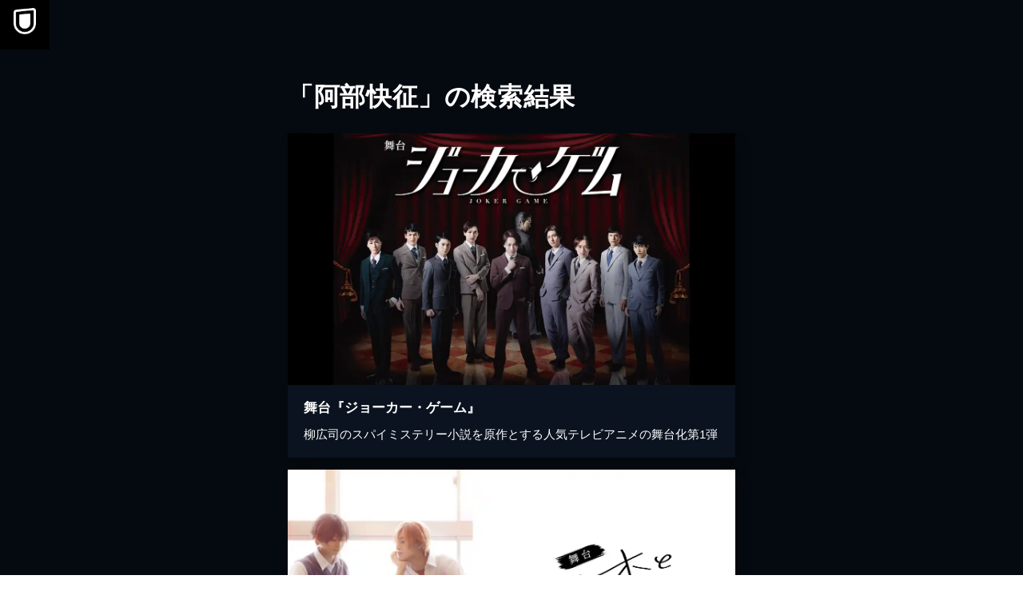

--- FILE ---
content_type: text/html; charset=utf-8
request_url: https://www.video.unext.jp/browse/credit/PER0285185/PRN0296812
body_size: 19597
content:
<!DOCTYPE html><html lang="ja"><head><meta charSet="utf-8"/><meta name="viewport" content="width=device-width, initial-scale=1"/><link rel="preload" as="image" href="/img/organism/general/pcHeader/logoLongWhite.png"/><link rel="preload" as="image" href="/img/organism/general/footer/logo--unext.png"/><link rel="stylesheet" href="/_next/static/css/8eb2e537f9db5101.css" data-precedence="next"/><link rel="stylesheet" href="/_next/static/css/471e82f1b2e9120b.css" data-precedence="next"/><link rel="stylesheet" href="/_next/static/css/8107518811c36112.css" data-precedence="next"/><link rel="preload" as="script" fetchPriority="low" href="/_next/static/chunks/webpack-9f591705b8908d27.js"/><script src="/_next/static/chunks/4bd1b696-100b9d70ed4e49c1.js" async=""></script><script src="/_next/static/chunks/1255-8befde0980f5cba9.js" async=""></script><script src="/_next/static/chunks/main-app-f3336e172256d2ab.js" async=""></script><script src="/_next/static/chunks/238-4f6ea4bf8ad4c721.js" async=""></script><script src="/_next/static/chunks/app/layout-542b40c2f6b5e90c.js" async=""></script><script src="/_next/static/chunks/6020-af7fb7da13256fa0.js" async=""></script><script src="/_next/static/chunks/4111-6abeef4531a8c3a0.js" async=""></script><script src="/_next/static/chunks/app/error-68440370c59f7c3e.js" async=""></script><script src="/_next/static/chunks/429-74e01d5c6577a26c.js" async=""></script><script src="/_next/static/chunks/733-9423b5bbb0a15e6b.js" async=""></script><script src="/_next/static/chunks/2373-5e6be3dbd3861269.js" async=""></script><script src="/_next/static/chunks/576-b95e3248db4d27de.js" async=""></script><script src="/_next/static/chunks/115-11ad5128f7d84d4e.js" async=""></script><script src="/_next/static/chunks/4800-a9e41931f5df0de9.js" async=""></script><script src="/_next/static/chunks/app/browse/credit/%5BpersonCode%5D/%5BstageNameCode%5D/%5B%5B...configStr%5D%5D/page-4122fffbd6e4b634.js" async=""></script><script src="/_next/static/chunks/app/not-found-37b140d38cd4db2d.js" async=""></script><link rel="preload" href="https://www.googletagmanager.com/gtm.js?id=GTM-WWD5MFG" as="script"/><link rel="preload" href="https://sidecar.unext.jp/track/initiator" as="script"/><meta name="next-size-adjust" content=""/><title>阿部快征の作品一覧 | U-NEXT 31日間無料トライアル</title><meta name="description" content="&lt;31日間無料トライアル実施中&gt;「阿部快征」の作品一覧です。映画 / ドラマ / アニメ / 電子書籍を観るならU-NEXT。豊富な作品の中からお好きな作品を見つけて、是非お楽しみください。"/><meta name="robots" content="index,follow"/><link rel="canonical" href="https://video.unext.jp/browse/credit/PER0285185/PRN0296812"/><meta property="og:title" content="阿部快征の作品一覧 | U-NEXT 31日間無料トライアル"/><meta property="og:description" content="&lt;31日間無料トライアル実施中&gt;「阿部快征」の作品一覧です。映画 / ドラマ / アニメ / 電子書籍を観るならU-NEXT。豊富な作品の中からお好きな作品を見つけて、是非お楽しみください。"/><meta property="og:url" content="https://video.unext.jp/browse/credit/PER0285185/PRN0296812"/><meta property="og:site_name" content="U-NEXT"/><meta property="og:image" content="https://www.video.unext.jp/img/common/ogp.png"/><meta property="og:image:width" content="1200"/><meta property="og:image:height" content="630"/><meta property="og:type" content="article"/><meta name="twitter:card" content="summary_large_image"/><meta name="twitter:site" content="@watch_UNEXT"/><meta name="twitter:creator" content="@watch_UNEXT"/><meta name="twitter:title" content="阿部快征の作品一覧 | U-NEXT 31日間無料トライアル"/><meta name="twitter:description" content="&lt;31日間無料トライアル実施中&gt;「阿部快征」の作品一覧です。映画 / ドラマ / アニメ / 電子書籍を観るならU-NEXT。豊富な作品の中からお好きな作品を見つけて、是非お楽しみください。"/><meta name="twitter:image" content="https://www.video.unext.jp/img/common/ogp.png"/><meta name="twitter:image:width" content="1200"/><meta name="twitter:image:height" content="630"/><link rel="icon" href="/img/common/web-icon.png"/><link rel="apple-touch-icon" href="/img/common/apple-touch-icon.png"/><link rel="shortcut icon" href="/img/common/android-touch-icon.png"/><script src="/_next/static/chunks/polyfills-42372ed130431b0a.js" noModule=""></script><style data-styled="" data-styled-version="6.1.14">.wvZEW{background-color:hsla(213,53%,4%,1);}/*!sc*/
data-styled.g8[id="sc-657b9d94-0"]{content:"wvZEW,"}/*!sc*/
.ceaikc{color:hsla(0,0%,100%,1);padding-left:55px;text-align:left;font-size:24px;font-weight:bold;line-height:1.4;letter-spacing:0.02em;}/*!sc*/
@media (min-width: 1024px){.ceaikc{line-height:1;margin-top:75px;padding-left:0;font-size:32px;}}/*!sc*/
data-styled.g9[id="sc-657b9d94-1"]{content:"ceaikc,"}/*!sc*/
</style></head><body class="__variable_f5c900"><div hidden=""><!--$--><!--/$--></div><div style="--color-lightText:hsla(0,0%,32%,1);--color-white_L-4:hsla(0,0%,96%,1);--color-white_L-2:hsla(0,0%,98%,1);--color-white2per:hsla(0,0%,100%,0.02);--color-white4per:hsla(0,0%,100%,0.04);--color-white8per:hsla(0,0%,100%,0.08);--color-white10per:hsla(0,0%,100%,0.1);--color-white20per:hsla(0,0%,100%,0.2);--color-white70per:hsla(0,0%,100%,0.7);--color-white90per:hsla(0,0%,100%,0.9);--color-black95per:hsla(0,0%,0%,0.95);--color-black90per:hsla(0,0%,0%,0.9);--color-black75per:hsla(0,0%,0%,0.75);--color-black70per:hsla(0,0%,0%,0.7);--color-black64per:hsla(0,0%,0%,0.64);--color-black50per:hsla(0,0%,0%,0.5);--color-black20per:hsla(0,0%,0%,0.2);--color-black24per:hsla(0,0%,0%,0.24);--color-black10per:hsla(0,0%,0%,0.1);--color-black8per:hsla(0,0%,0%,0.08);--color-black4per:hsla(0,0%,0%,0.04);--color-bright80per:hsla(205,100%,43%,0.8);--color-divider:hsla(213,53%,4.8%,1);--color-dark_L97_5:hsla(213,53%,97.5%,1);--color-dark_L98_5:hsla(213,53%,98.5%,1);--color-dark20per:hsla(213,53%,8%,0.2);--color-dark50per:hsla(213,53%,8%,0.5);--color-dark90per:hsla(213,53%,8%,0.9);--color-dark_S-8_Lplus2:hsla(213,45%,10%,1);--color-dark_S-9_Lplus4:hsla(213,44%,12%,1);--color-dark_L-4:hsla(213,53%,4%,1);--color-dark_H-1_S97per_L60per:hsla(212,51.41%,4.8%,1);--color-dark_L-6:hsla(213,53%,2%,1);--color-dark_S-38_L-11:hsla(213,15%,-3%,1);--color-dark_H-3_S-6_L-8:hsla(210,47%,0%,1);--color-dark_Hplus1_L-4:hsla(214,53%,4%,1);--color-dark_Splus1_L-11:hsla(213,54%,-3%,1);--color-bright20per:hsla(205,100%,43%,0.2);--color-transparent:hsla(0,0%,0%,0);--color-white:hsla(0,0%,100%,1);--color-dark:hsla(213,53%,8%,1);--color-bright:hsla(205,100%,43%,1);--color-black:hsla(0,0%,0%,1)"><div style="--zIndex0:0;--zIndex1:100;--zIndex2:200;--zIndex3:300;--zIndex4:400;--zIndexmax:500"><div id="modal"></div><div id="overlay"></div><a class="MainLogo_wrap__r7Ft8" style="--zIndex:var(--zIndex3);--width:62px;--pointerEvents:auto;--logoWidth:28px;--pcWidth:80px;--pcLogoWidth:40px" id="linkId-mainLogo" href="https://video.unext.jp/"><div class="MainLogo_logo__g_tZP" style="--logoWidth:28px;--pcLogoWidth:40px"><picture class="Picture_picture__6zupO"><source media="(max-width:1023px)" srcSet="/img/organism/general/mainLogo/sp/unext.png"/><source media="(min-width:1024px)" srcSet="/img/organism/general/mainLogo/pc/unext.png"/><img class="Picture_pictureImg__W7aHe" src="/img/organism/general/mainLogo/pc/unext.png" alt="U-NEXT" loading="eager"/></picture></div></a><div class="PcHeader_wrap__eaLaR" id="pcHeader" style="--zIndex:var(--zIndex1);--mappedColor-background:var(--color-black90per);--mappedColor-shadow:var(--color-black90per);--mappedColor-cta:var(--color-white);--mappedColor-ctaHover:var(--color-bright);--mappedColor-text:var(--color-black);--mappedColor-ctaTextHover:var(--color-white);--mappedColor-ctaArrowHover:var(--color-white)"><a href="https://video.unext.jp/" class="PcHeader_logoWrap__b1dWI"><img src="/img/organism/general/pcHeader/logoLongWhite.png" alt="U-NEXT"/></a><div class="PcHeader_rightArea__hcYdH"><button class="PcHeader_ctaBtn__fhiwV">今すぐ観る</button></div></div><div class="sc-657b9d94-0 wvZEW"><div class="Row_content__WiHu8" style="--width:calc(100% - 20px);--maxWidthSp:580px;--maxWidthPc:1180px"><div class="Col_content__sY47V" style="--spWidth:100%;--pcWidth:100%;--padding:10px;--spMarginLeft:0%;--pcMarginLeft:0%"><div class="VSpace_wrap__C7Dkk" style="--paddingTopSp:30px;--paddingTopPc:60px"></div><h1 class="sc-657b9d94-1 ceaikc">「阿部快征」の検索結果</h1></div></div><div class="VSpace_wrap__C7Dkk" style="--paddingTopSp:15px;--paddingTopPc:30px"></div><div class="Row_content__WiHu8" style="--width:calc(100% - 20px);--maxWidthSp:580px;--maxWidthPc:1180px"><div class="Col_content__sY47V" style="--spWidth:100%;--pcWidth:25%;--padding:10px;--spMarginLeft:0%;--pcMarginLeft:0%"><div class="VSpace_wrap__C7Dkk" style="--paddingTopSp:15px;--paddingTopPc:30px"></div><a class="TitlePanel_wrap__Lgwnr TitlePanel_isLink__jtmMC" style="--mappedColor-text:var(--color-white);--mappedColor-bg:var(--color-dark);--mappedColor-shadow:var(--color-black20per);--mappedColor-linkArrowBg:var(--color-white20per)" href="/title/SID0222306"><div class="PlaceHolder_wrap__Wel8g" style="--aspectRatioSp:640 / 360;--aspectRatioPc:640 / 360"><picture class="UnicImage_picture__N7uJi"><source type="image/webp" srcSet="https://imgc.nxtv.jp/img/info/tit/00222/SID0222306.png?p=W360&amp;q=L&amp;f=webp 360w,https://imgc.nxtv.jp/img/info/tit/00222/SID0222306.png?p=W550&amp;q=L&amp;f=webp 550w,https://imgc.nxtv.jp/img/info/tit/00222/SID0222306.png?p=W700&amp;q=L&amp;f=webp 700w,https://imgc.nxtv.jp/img/info/tit/00222/SID0222306.png?p=W900&amp;q=L&amp;f=webp 900w,https://imgc.nxtv.jp/img/info/tit/00222/SID0222306.png?p=W1200&amp;q=L&amp;f=webp 1200w"/><img class="UnicImage_pictureImg__ZJlW0" src="https://imgc.nxtv.jp/img/info/tit/00222/SID0222306.png?p=W700&amp;q=L&amp;f=webp" alt="舞台『ジョーカー・ゲーム』" loading="lazy"/></picture></div><div class="BadgeArea_wrap__BVbbV"></div><div class="TextArea_wrap__VXYH4" style="--heightPc:150px"><h4 class="TextArea_heading__qmQMI">舞台『ジョーカー・ゲーム』</h4><p class="TextArea_body__51KGG">柳広司のスパイミステリー小説を原作とする人気テレビアニメの舞台化第1弾</p></div></a></div><div class="Col_content__sY47V" style="--spWidth:100%;--pcWidth:25%;--padding:10px;--spMarginLeft:0%;--pcMarginLeft:0%"><div class="VSpace_wrap__C7Dkk" style="--paddingTopSp:15px;--paddingTopPc:30px"></div><a class="TitlePanel_wrap__Lgwnr TitlePanel_isLink__jtmMC" style="--mappedColor-text:var(--color-white);--mappedColor-bg:var(--color-dark);--mappedColor-shadow:var(--color-black20per);--mappedColor-linkArrowBg:var(--color-white20per)" href="/title/SID0157124"><div class="PlaceHolder_wrap__Wel8g" style="--aspectRatioSp:640 / 360;--aspectRatioPc:640 / 360"><picture class="UnicImage_picture__N7uJi"><source type="image/webp" srcSet="https://imgc.nxtv.jp/img/info/tit/00157/SID0157124.png?p=W360&amp;q=L&amp;f=webp 360w,https://imgc.nxtv.jp/img/info/tit/00157/SID0157124.png?p=W550&amp;q=L&amp;f=webp 550w,https://imgc.nxtv.jp/img/info/tit/00157/SID0157124.png?p=W700&amp;q=L&amp;f=webp 700w,https://imgc.nxtv.jp/img/info/tit/00157/SID0157124.png?p=W900&amp;q=L&amp;f=webp 900w,https://imgc.nxtv.jp/img/info/tit/00157/SID0157124.png?p=W1200&amp;q=L&amp;f=webp 1200w"/><img class="UnicImage_pictureImg__ZJlW0" src="https://imgc.nxtv.jp/img/info/tit/00157/SID0157124.png?p=W700&amp;q=L&amp;f=webp" alt="舞台「佐々木と宮野」" loading="lazy"/></picture></div><div class="BadgeArea_wrap__BVbbV"></div><div class="TextArea_wrap__VXYH4" style="--heightPc:150px"><h4 class="TextArea_heading__qmQMI">舞台「佐々木と宮野」</h4><p class="TextArea_body__51KGG">はじまりは、憧れだった。男子高校生の日常と青春を描いた人気作品を初の舞台化</p></div></a></div><div class="Col_content__sY47V" style="--spWidth:100%;--pcWidth:25%;--padding:10px;--spMarginLeft:0%;--pcMarginLeft:0%"><div class="VSpace_wrap__C7Dkk" style="--paddingTopSp:15px;--paddingTopPc:30px"></div><a class="TitlePanel_wrap__Lgwnr TitlePanel_isLink__jtmMC" style="--mappedColor-text:var(--color-white);--mappedColor-bg:var(--color-dark);--mappedColor-shadow:var(--color-black20per);--mappedColor-linkArrowBg:var(--color-white20per)" href="/title/SID0040177"><div class="PlaceHolder_wrap__Wel8g" style="--aspectRatioSp:640 / 360;--aspectRatioPc:640 / 360"><picture class="UnicImage_picture__N7uJi"><source type="image/webp" srcSet="https://imgc.nxtv.jp/img/info/tit/00040/SID0040177.png?p=W360&amp;q=L&amp;f=webp 360w,https://imgc.nxtv.jp/img/info/tit/00040/SID0040177.png?p=W550&amp;q=L&amp;f=webp 550w,https://imgc.nxtv.jp/img/info/tit/00040/SID0040177.png?p=W700&amp;q=L&amp;f=webp 700w,https://imgc.nxtv.jp/img/info/tit/00040/SID0040177.png?p=W900&amp;q=L&amp;f=webp 900w,https://imgc.nxtv.jp/img/info/tit/00040/SID0040177.png?p=W1200&amp;q=L&amp;f=webp 1200w"/><img class="UnicImage_pictureImg__ZJlW0" src="https://imgc.nxtv.jp/img/info/tit/00040/SID0040177.png?p=W700&amp;q=L&amp;f=webp" alt="舞台「黒子のバスケ」THE ENCOUNTER" loading="lazy"/></picture></div><div class="BadgeArea_wrap__BVbbV"></div><div class="TextArea_wrap__VXYH4" style="--heightPc:150px"><h4 class="TextArea_heading__qmQMI">舞台「黒子のバスケ」THE ENCOUNTER</h4><p class="TextArea_body__51KGG">アニメと同じく小野賢章が黒子テツヤを熱演！『黒子のバスケ』初の舞台作品</p></div></a></div><div class="Col_content__sY47V" style="--spWidth:100%;--pcWidth:25%;--padding:10px;--spMarginLeft:0%;--pcMarginLeft:0%"><div class="VSpace_wrap__C7Dkk" style="--paddingTopSp:15px;--paddingTopPc:30px"></div><a class="TitlePanel_wrap__Lgwnr TitlePanel_isLink__jtmMC" style="--mappedColor-text:var(--color-white);--mappedColor-bg:var(--color-dark);--mappedColor-shadow:var(--color-black20per);--mappedColor-linkArrowBg:var(--color-white20per)" href="/title/SID0040178"><div class="PlaceHolder_wrap__Wel8g" style="--aspectRatioSp:640 / 360;--aspectRatioPc:640 / 360"><picture class="UnicImage_picture__N7uJi"><source type="image/webp" srcSet="https://imgc.nxtv.jp/img/info/tit/00040/SID0040178.png?p=W360&amp;q=L&amp;f=webp 360w,https://imgc.nxtv.jp/img/info/tit/00040/SID0040178.png?p=W550&amp;q=L&amp;f=webp 550w,https://imgc.nxtv.jp/img/info/tit/00040/SID0040178.png?p=W700&amp;q=L&amp;f=webp 700w,https://imgc.nxtv.jp/img/info/tit/00040/SID0040178.png?p=W900&amp;q=L&amp;f=webp 900w,https://imgc.nxtv.jp/img/info/tit/00040/SID0040178.png?p=W1200&amp;q=L&amp;f=webp 1200w"/><img class="UnicImage_pictureImg__ZJlW0" src="https://imgc.nxtv.jp/img/info/tit/00040/SID0040178.png?p=W700&amp;q=L&amp;f=webp" alt="舞台「黒子のバスケ」OVER-DRIVE" loading="lazy"/></picture></div><div class="BadgeArea_wrap__BVbbV"></div><div class="TextArea_wrap__VXYH4" style="--heightPc:150px"><h4 class="TextArea_heading__qmQMI">舞台「黒子のバスケ」OVER-DRIVE</h4><p class="TextArea_body__51KGG">激戦が続くウィンターカップ予選が始動！2.5次元ムーブメントを代表する舞台の第2弾</p></div></a></div><div class="Col_content__sY47V" style="--spWidth:100%;--pcWidth:25%;--padding:10px;--spMarginLeft:0%;--pcMarginLeft:0%"><div class="VSpace_wrap__C7Dkk" style="--paddingTopSp:15px;--paddingTopPc:30px"></div><a class="TitlePanel_wrap__Lgwnr TitlePanel_isLink__jtmMC" style="--mappedColor-text:var(--color-white);--mappedColor-bg:var(--color-dark);--mappedColor-shadow:var(--color-black20per);--mappedColor-linkArrowBg:var(--color-white20per)" href="/title/SID0052152"><div class="PlaceHolder_wrap__Wel8g" style="--aspectRatioSp:640 / 360;--aspectRatioPc:640 / 360"><picture class="UnicImage_picture__N7uJi"><source type="image/webp" srcSet="https://imgc.nxtv.jp/img/info/tit/00052/SID0052152.png?p=W360&amp;q=L&amp;f=webp 360w,https://imgc.nxtv.jp/img/info/tit/00052/SID0052152.png?p=W550&amp;q=L&amp;f=webp 550w,https://imgc.nxtv.jp/img/info/tit/00052/SID0052152.png?p=W700&amp;q=L&amp;f=webp 700w,https://imgc.nxtv.jp/img/info/tit/00052/SID0052152.png?p=W900&amp;q=L&amp;f=webp 900w,https://imgc.nxtv.jp/img/info/tit/00052/SID0052152.png?p=W1200&amp;q=L&amp;f=webp 1200w"/><img class="UnicImage_pictureImg__ZJlW0" src="https://imgc.nxtv.jp/img/info/tit/00052/SID0052152.png?p=W700&amp;q=L&amp;f=webp" alt="「ツキステ。」＆「スケステ」合同ダンスライブ 『LUNATIC LIVE 2018』ver BLUE" loading="lazy"/></picture></div><div class="BadgeArea_wrap__BVbbV"></div><div class="TextArea_wrap__VXYH4" style="--heightPc:150px"><h4 class="TextArea_heading__qmQMI">「ツキステ。」＆「スケステ」合同ダンスライブ 『LUNATIC LIVE 2018』ver BLUE</h4><p class="TextArea_body__51KGG">「ツキステ。」「スケステ」キャストが送る合同ダンスライブ、デュエット中心の"青"</p></div></a></div><div class="Col_content__sY47V" style="--spWidth:100%;--pcWidth:25%;--padding:10px;--spMarginLeft:0%;--pcMarginLeft:0%"><div class="VSpace_wrap__C7Dkk" style="--paddingTopSp:15px;--paddingTopPc:30px"></div><a class="TitlePanel_wrap__Lgwnr TitlePanel_isLink__jtmMC" style="--mappedColor-text:var(--color-white);--mappedColor-bg:var(--color-dark);--mappedColor-shadow:var(--color-black20per);--mappedColor-linkArrowBg:var(--color-white20per)" href="/title/SID0059913"><div class="PlaceHolder_wrap__Wel8g" style="--aspectRatioSp:640 / 360;--aspectRatioPc:640 / 360"><picture class="UnicImage_picture__N7uJi"><source type="image/webp" srcSet="https://imgc.nxtv.jp/img/info/tit/00059/SID0059913.png?p=W360&amp;q=L&amp;f=webp 360w,https://imgc.nxtv.jp/img/info/tit/00059/SID0059913.png?p=W550&amp;q=L&amp;f=webp 550w,https://imgc.nxtv.jp/img/info/tit/00059/SID0059913.png?p=W700&amp;q=L&amp;f=webp 700w,https://imgc.nxtv.jp/img/info/tit/00059/SID0059913.png?p=W900&amp;q=L&amp;f=webp 900w,https://imgc.nxtv.jp/img/info/tit/00059/SID0059913.png?p=W1200&amp;q=L&amp;f=webp 1200w"/><img class="UnicImage_pictureImg__ZJlW0" src="https://imgc.nxtv.jp/img/info/tit/00059/SID0059913.png?p=W700&amp;q=L&amp;f=webp" alt="2.5次元ダンスライブ「S.Q.S」 Episode 2「星芒の彼方-月野百鬼夜行綺譚-」 Ver. RED" loading="lazy"/></picture></div><div class="BadgeArea_wrap__BVbbV"></div><div class="TextArea_wrap__VXYH4" style="--heightPc:150px"><h4 class="TextArea_heading__qmQMI">2.5次元ダンスライブ「S.Q.S」 Episode 2「星芒の彼方-月野百鬼夜行綺譚-」 Ver. RED</h4><p class="TextArea_body__51KGG">ふたつのユニット、SolidSとQUELLを描いた3部作の第2弾となるVer.RED</p></div></a></div><div class="Col_content__sY47V" style="--spWidth:100%;--pcWidth:25%;--padding:10px;--spMarginLeft:0%;--pcMarginLeft:0%"><div class="VSpace_wrap__C7Dkk" style="--paddingTopSp:15px;--paddingTopPc:30px"></div><a class="TitlePanel_wrap__Lgwnr TitlePanel_isLink__jtmMC" style="--mappedColor-text:var(--color-white);--mappedColor-bg:var(--color-dark);--mappedColor-shadow:var(--color-black20per);--mappedColor-linkArrowBg:var(--color-white20per)" href="/title/SID0057466"><div class="PlaceHolder_wrap__Wel8g" style="--aspectRatioSp:640 / 360;--aspectRatioPc:640 / 360"><picture class="UnicImage_picture__N7uJi"><source type="image/webp" srcSet="https://imgc.nxtv.jp/img/info/tit/00057/SID0057466.png?p=W360&amp;q=L&amp;f=webp 360w,https://imgc.nxtv.jp/img/info/tit/00057/SID0057466.png?p=W550&amp;q=L&amp;f=webp 550w,https://imgc.nxtv.jp/img/info/tit/00057/SID0057466.png?p=W700&amp;q=L&amp;f=webp 700w,https://imgc.nxtv.jp/img/info/tit/00057/SID0057466.png?p=W900&amp;q=L&amp;f=webp 900w,https://imgc.nxtv.jp/img/info/tit/00057/SID0057466.png?p=W1200&amp;q=L&amp;f=webp 1200w"/><img class="UnicImage_pictureImg__ZJlW0" src="https://imgc.nxtv.jp/img/info/tit/00057/SID0057466.png?p=W700&amp;q=L&amp;f=webp" alt="Live Musical「SHOW BY ROCK!!｣―狂騒のBloodyLabyrinth―" loading="lazy"/></picture></div><div class="BadgeArea_wrap__BVbbV"></div><div class="TextArea_wrap__VXYH4" style="--heightPc:150px"><h4 class="TextArea_heading__qmQMI">Live Musical「SHOW BY ROCK!!｣―狂騒のBloodyLabyrinth―</h4><p class="TextArea_body__51KGG">音楽＆バンドがテーマのキャラクタープロジェクト「SHOW BY ROCK!!」のミュ...</p></div></a></div><div class="Col_content__sY47V" style="--spWidth:100%;--pcWidth:25%;--padding:10px;--spMarginLeft:0%;--pcMarginLeft:0%"><div class="VSpace_wrap__C7Dkk" style="--paddingTopSp:15px;--paddingTopPc:30px"></div><a class="TitlePanel_wrap__Lgwnr TitlePanel_isLink__jtmMC" style="--mappedColor-text:var(--color-white);--mappedColor-bg:var(--color-dark);--mappedColor-shadow:var(--color-black20per);--mappedColor-linkArrowBg:var(--color-white20per)" href="/title/SID0052154"><div class="PlaceHolder_wrap__Wel8g" style="--aspectRatioSp:640 / 360;--aspectRatioPc:640 / 360"><picture class="UnicImage_picture__N7uJi"><source type="image/webp" srcSet="https://imgc.nxtv.jp/img/info/tit/00052/SID0052154.png?p=W360&amp;q=L&amp;f=webp 360w,https://imgc.nxtv.jp/img/info/tit/00052/SID0052154.png?p=W550&amp;q=L&amp;f=webp 550w,https://imgc.nxtv.jp/img/info/tit/00052/SID0052154.png?p=W700&amp;q=L&amp;f=webp 700w,https://imgc.nxtv.jp/img/info/tit/00052/SID0052154.png?p=W900&amp;q=L&amp;f=webp 900w,https://imgc.nxtv.jp/img/info/tit/00052/SID0052154.png?p=W1200&amp;q=L&amp;f=webp 1200w"/><img class="UnicImage_pictureImg__ZJlW0" src="https://imgc.nxtv.jp/img/info/tit/00052/SID0052154.png?p=W700&amp;q=L&amp;f=webp" alt="2.5次元ダンスライブ「S.Q.S」 Episode 3「ROMEO - in the darkness -」Ver.RED" loading="lazy"/></picture></div><div class="BadgeArea_wrap__BVbbV"></div><div class="TextArea_wrap__VXYH4" style="--heightPc:150px"><h4 class="TextArea_heading__qmQMI">2.5次元ダンスライブ「S.Q.S」 Episode 3「ROMEO - in the darkness -」Ver.RED</h4><p class="TextArea_body__51KGG">胸を焦がす恋の物語。SolidSメインのダンスライブを収録した「スケステ」第3弾</p></div></a></div><div class="Col_content__sY47V" style="--spWidth:100%;--pcWidth:25%;--padding:10px;--spMarginLeft:0%;--pcMarginLeft:0%"><div class="VSpace_wrap__C7Dkk" style="--paddingTopSp:15px;--paddingTopPc:30px"></div><a class="TitlePanel_wrap__Lgwnr TitlePanel_isLink__jtmMC" style="--mappedColor-text:var(--color-white);--mappedColor-bg:var(--color-dark);--mappedColor-shadow:var(--color-black20per);--mappedColor-linkArrowBg:var(--color-white20per)" href="/title/SID0052153"><div class="PlaceHolder_wrap__Wel8g" style="--aspectRatioSp:640 / 360;--aspectRatioPc:640 / 360"><picture class="UnicImage_picture__N7uJi"><source type="image/webp" srcSet="https://imgc.nxtv.jp/img/info/tit/00052/SID0052153.png?p=W360&amp;q=L&amp;f=webp 360w,https://imgc.nxtv.jp/img/info/tit/00052/SID0052153.png?p=W550&amp;q=L&amp;f=webp 550w,https://imgc.nxtv.jp/img/info/tit/00052/SID0052153.png?p=W700&amp;q=L&amp;f=webp 700w,https://imgc.nxtv.jp/img/info/tit/00052/SID0052153.png?p=W900&amp;q=L&amp;f=webp 900w,https://imgc.nxtv.jp/img/info/tit/00052/SID0052153.png?p=W1200&amp;q=L&amp;f=webp 1200w"/><img class="UnicImage_pictureImg__ZJlW0" src="https://imgc.nxtv.jp/img/info/tit/00052/SID0052153.png?p=W700&amp;q=L&amp;f=webp" alt="「ツキステ。」＆「スケステ」合同ダンスライブ 『LUNATIC LIVE 2018』ver RED" loading="lazy"/></picture></div><div class="BadgeArea_wrap__BVbbV"></div><div class="TextArea_wrap__VXYH4" style="--heightPc:150px"><h4 class="TextArea_heading__qmQMI">「ツキステ。」＆「スケステ」合同ダンスライブ 『LUNATIC LIVE 2018』ver RED</h4><p class="TextArea_body__51KGG">「ツキステ。」「スケステ」キャストが送る合同ダンスライブ、ソロ中心の"赤"</p></div></a></div><div class="Col_content__sY47V" style="--spWidth:100%;--pcWidth:25%;--padding:10px;--spMarginLeft:0%;--pcMarginLeft:0%"><div class="VSpace_wrap__C7Dkk" style="--paddingTopSp:15px;--paddingTopPc:30px"></div><a class="TitlePanel_wrap__Lgwnr TitlePanel_isLink__jtmMC" style="--mappedColor-text:var(--color-white);--mappedColor-bg:var(--color-dark);--mappedColor-shadow:var(--color-black20per);--mappedColor-linkArrowBg:var(--color-white20per)" href="/title/SID0052156"><div class="PlaceHolder_wrap__Wel8g" style="--aspectRatioSp:640 / 360;--aspectRatioPc:640 / 360"><picture class="UnicImage_picture__N7uJi"><source type="image/webp" srcSet="https://imgc.nxtv.jp/img/info/tit/00052/SID0052156.png?p=W360&amp;q=L&amp;f=webp 360w,https://imgc.nxtv.jp/img/info/tit/00052/SID0052156.png?p=W550&amp;q=L&amp;f=webp 550w,https://imgc.nxtv.jp/img/info/tit/00052/SID0052156.png?p=W700&amp;q=L&amp;f=webp 700w,https://imgc.nxtv.jp/img/info/tit/00052/SID0052156.png?p=W900&amp;q=L&amp;f=webp 900w,https://imgc.nxtv.jp/img/info/tit/00052/SID0052156.png?p=W1200&amp;q=L&amp;f=webp 1200w"/><img class="UnicImage_pictureImg__ZJlW0" src="https://imgc.nxtv.jp/img/info/tit/00052/SID0052156.png?p=W700&amp;q=L&amp;f=webp" alt="2.5次元ダンスライブ「SQ」ステージ BLAZING &amp; FREEZING 昼公演" loading="lazy"/></picture></div><div class="BadgeArea_wrap__BVbbV"></div><div class="TextArea_wrap__VXYH4" style="--heightPc:150px"><h4 class="TextArea_heading__qmQMI">2.5次元ダンスライブ「SQ」ステージ BLAZING &amp; FREEZING 昼公演</h4><p class="TextArea_body__51KGG">SolidS、QUELLの2組が送る「スケステ」初の単独ライブの昼公演</p></div></a></div><div class="Col_content__sY47V" style="--spWidth:100%;--pcWidth:25%;--padding:10px;--spMarginLeft:0%;--pcMarginLeft:0%"><div class="VSpace_wrap__C7Dkk" style="--paddingTopSp:15px;--paddingTopPc:30px"></div><a class="TitlePanel_wrap__Lgwnr TitlePanel_isLink__jtmMC" style="--mappedColor-text:var(--color-white);--mappedColor-bg:var(--color-dark);--mappedColor-shadow:var(--color-black20per);--mappedColor-linkArrowBg:var(--color-white20per)" href="/title/SID0052157"><div class="PlaceHolder_wrap__Wel8g" style="--aspectRatioSp:640 / 360;--aspectRatioPc:640 / 360"><picture class="UnicImage_picture__N7uJi"><source type="image/webp" srcSet="https://imgc.nxtv.jp/img/info/tit/00052/SID0052157.png?p=W360&amp;q=L&amp;f=webp 360w,https://imgc.nxtv.jp/img/info/tit/00052/SID0052157.png?p=W550&amp;q=L&amp;f=webp 550w,https://imgc.nxtv.jp/img/info/tit/00052/SID0052157.png?p=W700&amp;q=L&amp;f=webp 700w,https://imgc.nxtv.jp/img/info/tit/00052/SID0052157.png?p=W900&amp;q=L&amp;f=webp 900w,https://imgc.nxtv.jp/img/info/tit/00052/SID0052157.png?p=W1200&amp;q=L&amp;f=webp 1200w"/><img class="UnicImage_pictureImg__ZJlW0" src="https://imgc.nxtv.jp/img/info/tit/00052/SID0052157.png?p=W700&amp;q=L&amp;f=webp" alt="2.5次元ダンスライブ「SQ」ステージ BLAZING &amp; FREEZING 夜公演" loading="lazy"/></picture></div><div class="BadgeArea_wrap__BVbbV"></div><div class="TextArea_wrap__VXYH4" style="--heightPc:150px"><h4 class="TextArea_heading__qmQMI">2.5次元ダンスライブ「SQ」ステージ BLAZING &amp; FREEZING 夜公演</h4><p class="TextArea_body__51KGG">SolidS、QUELLの2組が送る「スケステ」初の単独ライブの夜公演</p></div></a></div><div class="Col_content__sY47V" style="--spWidth:100%;--pcWidth:25%;--padding:10px;--spMarginLeft:0%;--pcMarginLeft:0%"><div class="VSpace_wrap__C7Dkk" style="--paddingTopSp:15px;--paddingTopPc:30px"></div><a class="TitlePanel_wrap__Lgwnr TitlePanel_isLink__jtmMC" style="--mappedColor-text:var(--color-white);--mappedColor-bg:var(--color-dark);--mappedColor-shadow:var(--color-black20per);--mappedColor-linkArrowBg:var(--color-white20per)" href="/title/SID0052155"><div class="PlaceHolder_wrap__Wel8g" style="--aspectRatioSp:640 / 360;--aspectRatioPc:640 / 360"><picture class="UnicImage_picture__N7uJi"><source type="image/webp" srcSet="https://imgc.nxtv.jp/img/info/tit/00052/SID0052155.png?p=W360&amp;q=L&amp;f=webp 360w,https://imgc.nxtv.jp/img/info/tit/00052/SID0052155.png?p=W550&amp;q=L&amp;f=webp 550w,https://imgc.nxtv.jp/img/info/tit/00052/SID0052155.png?p=W700&amp;q=L&amp;f=webp 700w,https://imgc.nxtv.jp/img/info/tit/00052/SID0052155.png?p=W900&amp;q=L&amp;f=webp 900w,https://imgc.nxtv.jp/img/info/tit/00052/SID0052155.png?p=W1200&amp;q=L&amp;f=webp 1200w"/><img class="UnicImage_pictureImg__ZJlW0" src="https://imgc.nxtv.jp/img/info/tit/00052/SID0052155.png?p=W700&amp;q=L&amp;f=webp" alt="2.5次元ダンスライブ「S.Q.S」 Episode 3「ROMEO - in the darkness -」Ver.BLUE" loading="lazy"/></picture></div><div class="BadgeArea_wrap__BVbbV"></div><div class="TextArea_wrap__VXYH4" style="--heightPc:150px"><h4 class="TextArea_heading__qmQMI">2.5次元ダンスライブ「S.Q.S」 Episode 3「ROMEO - in the darkness -」Ver.BLUE</h4><p class="TextArea_body__51KGG">身を焦がすような愛の物語。QUELLメインのダンスライブを収録した「スケステ」第3弾</p></div></a></div><div class="Col_content__sY47V" style="--spWidth:100%;--pcWidth:25%;--padding:10px;--spMarginLeft:0%;--pcMarginLeft:0%"><div class="VSpace_wrap__C7Dkk" style="--paddingTopSp:15px;--paddingTopPc:30px"></div><a class="TitlePanel_wrap__Lgwnr TitlePanel_isLink__jtmMC" style="--mappedColor-text:var(--color-white);--mappedColor-bg:var(--color-dark);--mappedColor-shadow:var(--color-black20per);--mappedColor-linkArrowBg:var(--color-white20per)" href="/title/SID0239691"><div class="PlaceHolder_wrap__Wel8g" style="--aspectRatioSp:640 / 360;--aspectRatioPc:640 / 360"><picture class="UnicImage_picture__N7uJi"><source type="image/webp" srcSet="https://imgc.nxtv.jp/img/info/tit/00239/SID0239691.png?p=W360&amp;q=L&amp;f=webp 360w,https://imgc.nxtv.jp/img/info/tit/00239/SID0239691.png?p=W550&amp;q=L&amp;f=webp 550w,https://imgc.nxtv.jp/img/info/tit/00239/SID0239691.png?p=W700&amp;q=L&amp;f=webp 700w,https://imgc.nxtv.jp/img/info/tit/00239/SID0239691.png?p=W900&amp;q=L&amp;f=webp 900w,https://imgc.nxtv.jp/img/info/tit/00239/SID0239691.png?p=W1200&amp;q=L&amp;f=webp 1200w"/><img class="UnicImage_pictureImg__ZJlW0" src="https://imgc.nxtv.jp/img/info/tit/00239/SID0239691.png?p=W700&amp;q=L&amp;f=webp" alt="2.5次元ダンスライブ「S.Q.S」 Episode 7「斬心 -千五百秋の朝に。-」Ver.BLUE" loading="lazy"/></picture></div><div class="BadgeArea_wrap__BVbbV"></div><div class="TextArea_wrap__VXYH4" style="--heightPc:150px"><h4 class="TextArea_heading__qmQMI">2.5次元ダンスライブ「S.Q.S」 Episode 7「斬心 -千五百秋の朝に。-」Ver.BLUE</h4><p class="TextArea_body__51KGG">斬心世界で志季が真実へと向かう物語。QUELLメインの「スケステ」第7弾</p></div></a></div><div class="Col_content__sY47V" style="--spWidth:100%;--pcWidth:25%;--padding:10px;--spMarginLeft:0%;--pcMarginLeft:0%"><div class="VSpace_wrap__C7Dkk" style="--paddingTopSp:15px;--paddingTopPc:30px"></div><a class="TitlePanel_wrap__Lgwnr TitlePanel_isLink__jtmMC" style="--mappedColor-text:var(--color-white);--mappedColor-bg:var(--color-dark);--mappedColor-shadow:var(--color-black20per);--mappedColor-linkArrowBg:var(--color-white20per)" href="/title/SID0239690"><div class="PlaceHolder_wrap__Wel8g" style="--aspectRatioSp:640 / 360;--aspectRatioPc:640 / 360"><picture class="UnicImage_picture__N7uJi"><source type="image/webp" srcSet="https://imgc.nxtv.jp/img/info/tit/00239/SID0239690.png?p=W360&amp;q=L&amp;f=webp 360w,https://imgc.nxtv.jp/img/info/tit/00239/SID0239690.png?p=W550&amp;q=L&amp;f=webp 550w,https://imgc.nxtv.jp/img/info/tit/00239/SID0239690.png?p=W700&amp;q=L&amp;f=webp 700w,https://imgc.nxtv.jp/img/info/tit/00239/SID0239690.png?p=W900&amp;q=L&amp;f=webp 900w,https://imgc.nxtv.jp/img/info/tit/00239/SID0239690.png?p=W1200&amp;q=L&amp;f=webp 1200w"/><img class="UnicImage_pictureImg__ZJlW0" src="https://imgc.nxtv.jp/img/info/tit/00239/SID0239690.png?p=W700&amp;q=L&amp;f=webp" alt="2.5次元ダンスライブ「S.Q.S」 Episode 7「斬心 -千五百秋の朝に。-」Ver.RED" loading="lazy"/></picture></div><div class="BadgeArea_wrap__BVbbV"></div><div class="TextArea_wrap__VXYH4" style="--heightPc:150px"><h4 class="TextArea_heading__qmQMI">2.5次元ダンスライブ「S.Q.S」 Episode 7「斬心 -千五百秋の朝に。-」Ver.RED</h4><p class="TextArea_body__51KGG">斬心世界で志季が真実へと向かう物語。SolidSメインの「スケステ」第7弾</p></div></a></div><div class="Col_content__sY47V" style="--spWidth:100%;--pcWidth:25%;--padding:10px;--spMarginLeft:0%;--pcMarginLeft:0%"><div class="VSpace_wrap__C7Dkk" style="--paddingTopSp:15px;--paddingTopPc:30px"></div><a class="TitlePanel_wrap__Lgwnr TitlePanel_isLink__jtmMC" style="--mappedColor-text:var(--color-white);--mappedColor-bg:var(--color-dark);--mappedColor-shadow:var(--color-black20per);--mappedColor-linkArrowBg:var(--color-white20per)" href="/title/SID0239689"><div class="PlaceHolder_wrap__Wel8g" style="--aspectRatioSp:640 / 360;--aspectRatioPc:640 / 360"><picture class="UnicImage_picture__N7uJi"><source type="image/webp" srcSet="https://imgc.nxtv.jp/img/info/tit/00239/SID0239689.png?p=W360&amp;q=L&amp;f=webp 360w,https://imgc.nxtv.jp/img/info/tit/00239/SID0239689.png?p=W550&amp;q=L&amp;f=webp 550w,https://imgc.nxtv.jp/img/info/tit/00239/SID0239689.png?p=W700&amp;q=L&amp;f=webp 700w,https://imgc.nxtv.jp/img/info/tit/00239/SID0239689.png?p=W900&amp;q=L&amp;f=webp 900w,https://imgc.nxtv.jp/img/info/tit/00239/SID0239689.png?p=W1200&amp;q=L&amp;f=webp 1200w"/><img class="UnicImage_pictureImg__ZJlW0" src="https://imgc.nxtv.jp/img/info/tit/00239/SID0239689.png?p=W700&amp;q=L&amp;f=webp" alt="2.5次元ダンスライブ「S.Q.S」 Episode 6「キソセカイステージ：zwei『アカイホノオ』」Ver.BLUE" loading="lazy"/></picture></div><div class="BadgeArea_wrap__BVbbV"></div><div class="TextArea_wrap__VXYH4" style="--heightPc:150px"><h4 class="TextArea_heading__qmQMI">2.5次元ダンスライブ「S.Q.S」 Episode 6「キソセカイステージ：zwei『アカイホノオ』」Ver.BLUE</h4><p class="TextArea_body__51KGG">機械都市・朱雀を舞台に繰り広げられる壮大な冒険物語。QUELLメインのシリーズ第6弾</p></div></a></div><div class="Col_content__sY47V" style="--spWidth:100%;--pcWidth:25%;--padding:10px;--spMarginLeft:0%;--pcMarginLeft:0%"><div class="VSpace_wrap__C7Dkk" style="--paddingTopSp:15px;--paddingTopPc:30px"></div><a class="TitlePanel_wrap__Lgwnr TitlePanel_isLink__jtmMC" style="--mappedColor-text:var(--color-white);--mappedColor-bg:var(--color-dark);--mappedColor-shadow:var(--color-black20per);--mappedColor-linkArrowBg:var(--color-white20per)" href="/title/SID0239688"><div class="PlaceHolder_wrap__Wel8g" style="--aspectRatioSp:640 / 360;--aspectRatioPc:640 / 360"><picture class="UnicImage_picture__N7uJi"><source type="image/webp" srcSet="https://imgc.nxtv.jp/img/info/tit/00239/SID0239688.png?p=W360&amp;q=L&amp;f=webp 360w,https://imgc.nxtv.jp/img/info/tit/00239/SID0239688.png?p=W550&amp;q=L&amp;f=webp 550w,https://imgc.nxtv.jp/img/info/tit/00239/SID0239688.png?p=W700&amp;q=L&amp;f=webp 700w,https://imgc.nxtv.jp/img/info/tit/00239/SID0239688.png?p=W900&amp;q=L&amp;f=webp 900w,https://imgc.nxtv.jp/img/info/tit/00239/SID0239688.png?p=W1200&amp;q=L&amp;f=webp 1200w"/><img class="UnicImage_pictureImg__ZJlW0" src="https://imgc.nxtv.jp/img/info/tit/00239/SID0239688.png?p=W700&amp;q=L&amp;f=webp" alt="2.5次元ダンスライブ「S.Q.S」 Episode 6「キソセカイステージ：zwei『アカイホノオ』」Ver.RED" loading="lazy"/></picture></div><div class="BadgeArea_wrap__BVbbV"></div><div class="TextArea_wrap__VXYH4" style="--heightPc:150px"><h4 class="TextArea_heading__qmQMI">2.5次元ダンスライブ「S.Q.S」 Episode 6「キソセカイステージ：zwei『アカイホノオ』」Ver.RED</h4><p class="TextArea_body__51KGG">機械都市・朱雀を舞台に繰り広げられる壮大な冒険物語。SolidSメインのシリーズ第6...</p></div></a></div><div class="Col_content__sY47V" style="--spWidth:100%;--pcWidth:25%;--padding:10px;--spMarginLeft:0%;--pcMarginLeft:0%"><div class="VSpace_wrap__C7Dkk" style="--paddingTopSp:15px;--paddingTopPc:30px"></div><a class="TitlePanel_wrap__Lgwnr TitlePanel_isLink__jtmMC" style="--mappedColor-text:var(--color-white);--mappedColor-bg:var(--color-dark);--mappedColor-shadow:var(--color-black20per);--mappedColor-linkArrowBg:var(--color-white20per)" href="/title/SID0182645"><div class="PlaceHolder_wrap__Wel8g" style="--aspectRatioSp:640 / 360;--aspectRatioPc:640 / 360"><picture class="UnicImage_picture__N7uJi"><source type="image/webp" srcSet="https://imgc.nxtv.jp/img/info/tit/00182/SID0182645.png?p=W360&amp;q=L&amp;f=webp 360w,https://imgc.nxtv.jp/img/info/tit/00182/SID0182645.png?p=W550&amp;q=L&amp;f=webp 550w,https://imgc.nxtv.jp/img/info/tit/00182/SID0182645.png?p=W700&amp;q=L&amp;f=webp 700w,https://imgc.nxtv.jp/img/info/tit/00182/SID0182645.png?p=W900&amp;q=L&amp;f=webp 900w,https://imgc.nxtv.jp/img/info/tit/00182/SID0182645.png?p=W1200&amp;q=L&amp;f=webp 1200w"/><img class="UnicImage_pictureImg__ZJlW0" src="https://imgc.nxtv.jp/img/info/tit/00182/SID0182645.png?p=W700&amp;q=L&amp;f=webp" alt="舞台『ブルーロック』3rd STAGE" loading="lazy"/></picture></div><div class="BadgeArea_wrap__BVbbV"></div><div class="TextArea_wrap__VXYH4" style="--heightPc:150px"><h4 class="TextArea_heading__qmQMI">舞台『ブルーロック』3rd STAGE</h4><p class="TextArea_body__51KGG">レギュラー11人を選ぶ適性試験。潔はTOP6 FWを超え、己を示せるか!?「ブルステ...</p></div></a></div><div class="Col_content__sY47V" style="--spWidth:100%;--pcWidth:25%;--padding:10px;--spMarginLeft:0%;--pcMarginLeft:0%"><div class="VSpace_wrap__C7Dkk" style="--paddingTopSp:15px;--paddingTopPc:30px"></div><a class="TitlePanel_wrap__Lgwnr TitlePanel_isLink__jtmMC" style="--mappedColor-text:var(--color-white);--mappedColor-bg:var(--color-dark);--mappedColor-shadow:var(--color-black20per);--mappedColor-linkArrowBg:var(--color-white20per)" href="/title/SID0100445"><div class="PlaceHolder_wrap__Wel8g" style="--aspectRatioSp:640 / 360;--aspectRatioPc:640 / 360"><picture class="UnicImage_picture__N7uJi"><source type="image/webp" srcSet="https://imgc.nxtv.jp/img/info/tit/00100/SID0100445.png?p=W360&amp;q=L&amp;f=webp 360w,https://imgc.nxtv.jp/img/info/tit/00100/SID0100445.png?p=W550&amp;q=L&amp;f=webp 550w,https://imgc.nxtv.jp/img/info/tit/00100/SID0100445.png?p=W700&amp;q=L&amp;f=webp 700w,https://imgc.nxtv.jp/img/info/tit/00100/SID0100445.png?p=W900&amp;q=L&amp;f=webp 900w,https://imgc.nxtv.jp/img/info/tit/00100/SID0100445.png?p=W1200&amp;q=L&amp;f=webp 1200w"/><img class="UnicImage_pictureImg__ZJlW0" src="https://imgc.nxtv.jp/img/info/tit/00100/SID0100445.png?p=W700&amp;q=L&amp;f=webp" alt="2.5次元ダンスライブ「S.Q.S」 Episode 5「篁志季消失事件」" loading="lazy"/></picture></div><div class="BadgeArea_wrap__BVbbV"></div><div class="TextArea_wrap__VXYH4" style="--heightPc:150px"><h4 class="TextArea_heading__qmQMI">2.5次元ダンスライブ「S.Q.S」 Episode 5「篁志季消失事件」</h4><p class="TextArea_body__51KGG">劇中のバトルの結果次第で結末が変わる！SolidSとQUELLが贈る人気シリーズ第5...</p></div></a></div><div class="Col_content__sY47V" style="--spWidth:100%;--pcWidth:25%;--padding:10px;--spMarginLeft:0%;--pcMarginLeft:0%"><div class="VSpace_wrap__C7Dkk" style="--paddingTopSp:15px;--paddingTopPc:30px"></div><a class="TitlePanel_wrap__Lgwnr TitlePanel_isLink__jtmMC" style="--mappedColor-text:var(--color-white);--mappedColor-bg:var(--color-dark);--mappedColor-shadow:var(--color-black20per);--mappedColor-linkArrowBg:var(--color-white20per)" href="/title/SID0100444"><div class="PlaceHolder_wrap__Wel8g" style="--aspectRatioSp:640 / 360;--aspectRatioPc:640 / 360"><picture class="UnicImage_picture__N7uJi"><source type="image/webp" srcSet="https://imgc.nxtv.jp/img/info/tit/00100/SID0100444.png?p=W360&amp;q=L&amp;f=webp 360w,https://imgc.nxtv.jp/img/info/tit/00100/SID0100444.png?p=W550&amp;q=L&amp;f=webp 550w,https://imgc.nxtv.jp/img/info/tit/00100/SID0100444.png?p=W700&amp;q=L&amp;f=webp 700w,https://imgc.nxtv.jp/img/info/tit/00100/SID0100444.png?p=W900&amp;q=L&amp;f=webp 900w,https://imgc.nxtv.jp/img/info/tit/00100/SID0100444.png?p=W1200&amp;q=L&amp;f=webp 1200w"/><img class="UnicImage_pictureImg__ZJlW0" src="https://imgc.nxtv.jp/img/info/tit/00100/SID0100444.png?p=W700&amp;q=L&amp;f=webp" alt="2.5次元ダンスライブ「S.Q.S」 Episode 4 「TSUKINO EMPIRE2 -Beginning of the World-」" loading="lazy"/></picture></div><div class="BadgeArea_wrap__BVbbV"></div><div class="TextArea_wrap__VXYH4" style="--heightPc:150px"><h4 class="TextArea_heading__qmQMI">2.5次元ダンスライブ「S.Q.S」 Episode 4 「TSUKINO EMPIRE2 -Beginning of the World-」</h4><p class="TextArea_body__51KGG">「スケステ」2ndシーズンの幕開け！SolidSとQUELLがツキノ帝国の危機を救う</p></div></a></div><div class="Col_content__sY47V" style="--spWidth:100%;--pcWidth:25%;--padding:10px;--spMarginLeft:0%;--pcMarginLeft:0%"><div class="VSpace_wrap__C7Dkk" style="--paddingTopSp:15px;--paddingTopPc:30px"></div><a class="TitlePanel_wrap__Lgwnr TitlePanel_isLink__jtmMC" style="--mappedColor-text:var(--color-white);--mappedColor-bg:var(--color-dark);--mappedColor-shadow:var(--color-black20per);--mappedColor-linkArrowBg:var(--color-white20per)" href="/title/SID0100443"><div class="PlaceHolder_wrap__Wel8g" style="--aspectRatioSp:640 / 360;--aspectRatioPc:640 / 360"><picture class="UnicImage_picture__N7uJi"><source type="image/webp" srcSet="https://imgc.nxtv.jp/img/info/tit/00100/SID0100443.png?p=W360&amp;q=L&amp;f=webp 360w,https://imgc.nxtv.jp/img/info/tit/00100/SID0100443.png?p=W550&amp;q=L&amp;f=webp 550w,https://imgc.nxtv.jp/img/info/tit/00100/SID0100443.png?p=W700&amp;q=L&amp;f=webp 700w,https://imgc.nxtv.jp/img/info/tit/00100/SID0100443.png?p=W900&amp;q=L&amp;f=webp 900w,https://imgc.nxtv.jp/img/info/tit/00100/SID0100443.png?p=W1200&amp;q=L&amp;f=webp 1200w"/><img class="UnicImage_pictureImg__ZJlW0" src="https://imgc.nxtv.jp/img/info/tit/00100/SID0100443.png?p=W700&amp;q=L&amp;f=webp" alt="2.5次元ダンスライブ「ツキウタ。」ステージ 第8幕『TSUKINO EMPIRE -Unleash your mind.-』" loading="lazy"/></picture></div><div class="BadgeArea_wrap__BVbbV"></div><div class="TextArea_wrap__VXYH4" style="--heightPc:150px"><h4 class="TextArea_heading__qmQMI">2.5次元ダンスライブ「ツキウタ。」ステージ 第8幕『TSUKINO EMPIRE -Unleash your mind.-』</h4><p class="TextArea_body__51KGG">「ツキステ。」第8弾は、アイドルではない彼らの『if』の物語「ツキノ帝国」を舞台化</p></div></a></div></div><div class="Row_content__WiHu8" style="--width:calc(100% - 20px);--maxWidthSp:580px;--maxWidthPc:1180px"><div class="Col_content__sY47V" style="--spWidth:100%;--pcWidth:100%;--padding:10px;--spMarginLeft:0%;--pcMarginLeft:0%"><div class="VSpace_wrap__C7Dkk" style="--paddingTopSp:30px;--paddingTopPc:60px"></div><div style="--textAlignSp:center;--textAlignPc:center;--mappedColor-text:var(--color-white);--mappedColor-textSecond:var(--color-bright)" class="TextLink_wrap__02q_c"><a href="https://video.unext.jp/browse/credit/PER0285185/PRN0296812" class="TextLink_link___7gjw ">もっと見る</a></div></div></div><div class="Row_content__WiHu8" style="--width:calc(100% - 20px);--maxWidthSp:580px;--maxWidthPc:1180px"><div class="Col_content__sY47V" style="--spWidth:100%;--pcWidth:100%;--padding:10px;--spMarginLeft:0%;--pcMarginLeft:0%"><div class="VSpace_wrap__C7Dkk" style="--paddingTopSp:40px;--paddingTopPc:80px"></div></div><div class="Col_content__sY47V" style="--spWidth:50%;--pcWidth:16.666666666666664%;--padding:10px;--spMarginLeft:0%;--pcMarginLeft:0%"><div class="VSpace_wrap__C7Dkk" style="--paddingTopSp:15px;--paddingTopPc:30px"></div><a class="BookPanel_wrap__U1lO_ BookPanel_isLink__4ugYV" style="--mappedColor-shadow:var(--color-black50per)" href="/book/title/BSD0000111999" target="_self"><div class="PlaceHolder_wrap__Wel8g" style="--aspectRatioSp:5 / 7;--aspectRatioPc:5 / 7"><picture class="UnicImage_picture__N7uJi"><source type="image/webp" srcSet="https://metac.nxtv.jp/img/bookimg/pubridge/00003/064/BT000030646117617601.jpg?p=W250LB57BL&amp;q=L&amp;f=webp 360w,https://metac.nxtv.jp/img/bookimg/pubridge/00003/064/BT000030646117617601.jpg?p=W360LB57BL&amp;q=L&amp;f=webp 550w,https://metac.nxtv.jp/img/bookimg/pubridge/00003/064/BT000030646117617601.jpg?p=W480LB57BL&amp;q=L&amp;f=webp 700w,https://metac.nxtv.jp/img/bookimg/pubridge/00003/064/BT000030646117617601.jpg?p=W750LB57BLNOUP&amp;q=L&amp;f=webp 900w"/><img class="UnicImage_pictureImg__ZJlW0" src="https://metac.nxtv.jp/img/bookimg/pubridge/00003/064/BT000030646117617601.jpg?p=W480LB57BL&amp;q=L&amp;f=webp" alt="ＢＥ・ＬＯＶＥ" loading="lazy"/></picture></div></a></div><div class="Col_content__sY47V" style="--spWidth:50%;--pcWidth:16.666666666666664%;--padding:10px;--spMarginLeft:0%;--pcMarginLeft:0%"><div class="VSpace_wrap__C7Dkk" style="--paddingTopSp:15px;--paddingTopPc:30px"></div><a class="BookPanel_wrap__U1lO_ BookPanel_isLink__4ugYV" style="--mappedColor-shadow:var(--color-black50per)" href="/book/title/BSD0000933150" target="_self"><div class="PlaceHolder_wrap__Wel8g" style="--aspectRatioSp:5 / 7;--aspectRatioPc:5 / 7"><picture class="UnicImage_picture__N7uJi"><source type="image/webp" srcSet="https://metac.nxtv.jp/img/bookimg/pubridge/00018/025/BT000180253900100101.jpg?p=W250LB57BL&amp;q=L&amp;f=webp 360w,https://metac.nxtv.jp/img/bookimg/pubridge/00018/025/BT000180253900100101.jpg?p=W360LB57BL&amp;q=L&amp;f=webp 550w,https://metac.nxtv.jp/img/bookimg/pubridge/00018/025/BT000180253900100101.jpg?p=W480LB57BL&amp;q=L&amp;f=webp 700w,https://metac.nxtv.jp/img/bookimg/pubridge/00018/025/BT000180253900100101.jpg?p=W750LB57BLNOUP&amp;q=L&amp;f=webp 900w"/><img class="UnicImage_pictureImg__ZJlW0" src="https://metac.nxtv.jp/img/bookimg/pubridge/00018/025/BT000180253900100101.jpg?p=W480LB57BL&amp;q=L&amp;f=webp" alt="阿部快征　【全１００Ｐ】推しメンＦｉｌｅ　ヤンマガデジタル写真集" loading="lazy"/></picture></div></a></div><div class="Col_content__sY47V" style="--spWidth:50%;--pcWidth:16.666666666666664%;--padding:10px;--spMarginLeft:0%;--pcMarginLeft:0%"><div class="VSpace_wrap__C7Dkk" style="--paddingTopSp:15px;--paddingTopPc:30px"></div><a class="BookPanel_wrap__U1lO_ BookPanel_isLink__4ugYV" style="--mappedColor-shadow:var(--color-black50per)" href="/book/title/BSD0000742143" target="_self"><div class="PlaceHolder_wrap__Wel8g" style="--aspectRatioSp:5 / 7;--aspectRatioPc:5 / 7"><picture class="UnicImage_picture__N7uJi"><source type="image/webp" srcSet="https://metac.nxtv.jp/img/bookimg/pubridge/00014/732/BT000147323800100101.jpg?p=W250LB57BL&amp;q=L&amp;f=webp 360w,https://metac.nxtv.jp/img/bookimg/pubridge/00014/732/BT000147323800100101.jpg?p=W360LB57BL&amp;q=L&amp;f=webp 550w,https://metac.nxtv.jp/img/bookimg/pubridge/00014/732/BT000147323800100101.jpg?p=W480LB57BL&amp;q=L&amp;f=webp 700w,https://metac.nxtv.jp/img/bookimg/pubridge/00014/732/BT000147323800100101.jpg?p=W750LB57BLNOUP&amp;q=L&amp;f=webp 900w"/><img class="UnicImage_pictureImg__ZJlW0" src="https://metac.nxtv.jp/img/bookimg/pubridge/00014/732/BT000147323800100101.jpg?p=W480LB57BL&amp;q=L&amp;f=webp" alt="阿部快征「COLORS」【メンズデジタル写真集】" loading="lazy"/></picture></div></a></div></div><div class="Row_content__WiHu8" style="--width:calc(100% - 20px);--maxWidthSp:580px;--maxWidthPc:1180px"><div class="Col_content__sY47V" style="--spWidth:100%;--pcWidth:100%;--padding:10px;--spMarginLeft:0%;--pcMarginLeft:0%"><div class="VSpace_wrap__C7Dkk" style="--paddingTopSp:40px;--paddingTopPc:80px"></div><div style="--mappedColor-background:var(--color-bright);--mappedColor-text:var(--color-white);--mappedColor-additionalText:var(--color-white)"><button class="Cta_btn__jUptK">今すぐ観る</button></div><div class="VSpace_wrap__C7Dkk" style="--paddingTopSp:30px;--paddingTopPc:60px"></div></div></div><div class="VSpace_wrap__C7Dkk" style="--paddingTopSp:60px;--paddingTopPc:120px"></div></div><div class="Overview_wrap__t3A88" style="--mappedColor-panel:var(--color-bright);--mappedColor-note:var(--color-white);--mappedColor-background:var(--color-divider);--mappedColor-accordionBtn:var(--color-white)"><div class="VSpace_wrap__C7Dkk" style="--paddingTopSp:60px;--paddingTopPc:120px"></div><h2 class="HeadingService_text__9T1ot" style="--mappedColor-strong:var(--color-bright);--mappedColor-normal:var(--color-white)">見放題作品数<em>No.1</em><small>※</small>！ <span><strong><em>U-NEXT</em>とは</strong></span></h2><small class="Overview_note__Jkf3X">※GEM Partners調べ/2025年12⽉ 国内の主要な定額制動画配信サービスにおける洋画/邦画/海外ドラマ/韓流・アジアドラマ/国内ドラマ/アニメを調査。別途、有料作品あり。</small><div class="VSpace_wrap__C7Dkk" style="--paddingTopSp:40px;--paddingTopPc:80px"></div><div class="Overview_points__8Mdep"><div class="Point_wrap__HXUG0" style="--orderOfPanel:0"><h3 class="Point_title__YR89y">01</h3><h4 class="Point_subTitle__mxTon">390,000<!-- --> 本以上が見放題！<br/>最新レンタル作品も充実。</h4><div class="Point_content__GeBYA"><div><div class="Point_contentInner__q_3np"><p class="Point_text__s_9_V">見放題のラインアップ数は断トツのNo.1。だから観たい作品を、たっぷり、お得に楽しめます。また、最新作のレンタルもぞくぞく配信。もう、観たい気分を我慢する必要はありません。</p><ul class="Point_notes__OvL6e"></ul></div></div></div><div class="Point_accordionBtnWrap__rxlwc"><div class="AccordionBtn_btn__6K3FR " style="--spSize:24px;--pcSize:24px;--mappedColor-line:var(--color-white)"></div></div></div><div class="Point_wrap__HXUG0" style="--orderOfPanel:1"><h3 class="Point_title__YR89y">02</h3><h4 class="Point_subTitle__mxTon">動画も書籍も<br/>U-NEXTひとつでOK。</h4><div class="Point_content__GeBYA"><div><div class="Point_contentInner__q_3np"><p class="Point_text__s_9_V">映画 / ドラマ / アニメはもちろん、マンガ / ラノベ / 書籍 / 雑誌も豊富にラインアップ。あなたの好きな作品に、きっと出会えます。</p><ul class="Point_notes__OvL6e"></ul></div></div></div><div class="Point_accordionBtnWrap__rxlwc"><div class="AccordionBtn_btn__6K3FR " style="--spSize:24px;--pcSize:24px;--mappedColor-line:var(--color-white)"></div></div></div><div class="Point_wrap__HXUG0" style="--orderOfPanel:2"><h3 class="Point_title__YR89y">03</h3><h4 class="Point_subTitle__mxTon">毎月もらえる<br/>1,200<!-- -->ポイントでお得に。</h4><div class="Point_content__GeBYA"><div><div class="Point_contentInner__q_3np"><p class="Point_text__s_9_V">毎月もらえる1,200円分のポイントは、最新映画のレンタルやマンガの購入に使えます。翌月に持ち越すこともできるので、お好きな作品にご利用ください。</p><ul class="Point_notes__OvL6e"><li class="Point_note__IdeBz">※<!-- -->ポイントは最大90日まで持ち越し可能です。</li></ul></div></div></div><div class="Point_accordionBtnWrap__rxlwc"><div class="AccordionBtn_btn__6K3FR " style="--spSize:24px;--pcSize:24px;--mappedColor-line:var(--color-white)"></div></div></div><div class="Point_wrap__HXUG0" style="--orderOfPanel:3"><h3 class="Point_title__YR89y">04</h3><h4 class="Point_subTitle__mxTon">解約は<br/>いつでもOK。</h4><div class="Point_content__GeBYA"><div><div class="Point_contentInner__q_3np"><p class="Point_text__s_9_V">U-NEXTの解約は、いつでも手続き可能です。無料トライアル期間中の解約の場合、月額料金は発生しませんので安心してお試しください。</p><ul class="Point_notes__OvL6e"></ul></div></div></div><div class="Point_accordionBtnWrap__rxlwc"><div class="AccordionBtn_btn__6K3FR " style="--spSize:24px;--pcSize:24px;--mappedColor-line:var(--color-white)"></div></div></div></div></div><div class="SecBg_wrap__G5efu" style="background-color:var(--color-divider)"><div class="Row_content__WiHu8" style="--width:calc(100% - 20px);--maxWidthSp:580px;--maxWidthPc:1180px"><div class="Col_content__sY47V" style="--spWidth:100%;--pcWidth:100%;--padding:10px;--spMarginLeft:0%;--pcMarginLeft:0%"><div class="VSpace_wrap__C7Dkk" style="--paddingTopSp:60px;--paddingTopPc:120px"></div><div style="--mappedColor-background:var(--color-bright);--mappedColor-text:var(--color-white);--mappedColor-additionalText:var(--color-white)"><button class="Cta_btn__jUptK">今すぐ観る</button></div></div></div></div><div class="Device_wrap__5vxyU" style="--mappedColor-background:var(--color-dark_H-1_S97per_L60per)"><div><div class="VSpace_wrap__C7Dkk" style="--paddingTopSp:60px;--paddingTopPc:120px"></div><div class="Device_inner__bNj9T"><div class="PlaceHolder_wrap__Wel8g" style="--aspectRatioSp:659 / 591;--aspectRatioPc:2880 / 1114"><picture class="Picture_picture__6zupO"><source media="(max-width:1023px)" srcSet="/img/organism/service/device/sp/device--standard--dark.webp"/><source media="(min-width:1024px)" srcSet="/img/organism/service/device/pc/device--standard--dark.webp"/><img class="Picture_pictureImg__W7aHe" src="/img/organism/service/device/pc/device--standard--dark.webp" alt="ユーネクストデバイス画像" loading="lazy"/></picture></div></div></div></div><div class="Spec_wrap__Cpsmm" style="--mappedColor-background:var(--color-dark_H-1_S97per_L60per);--mappedColor-rowOdd:var(--color-white4per);--mappedColor-rowEven:var(--color-white2per);--mappedColor-text:var(--color-white)"><div class="VSpace_wrap__C7Dkk" style="--paddingTopSp:60px;--paddingTopPc:120px"></div><h2 class="HeadingService_text__9T1ot" style="--mappedColor-strong:var(--color-bright);--mappedColor-normal:var(--color-white)">サービススペックと利用料金</h2><div class="Row_content__WiHu8" style="--width:100%;--maxWidthSp:600px;--maxWidthPc:1200px"><div class="Col_content__sY47V" style="--spWidth:100%;--pcWidth:100%;--padding:0px;--spMarginLeft:0%;--pcMarginLeft:0%"><div class="VSpace_wrap__C7Dkk" style="--paddingTopSp:40px;--paddingTopPc:80px"></div><div class="SpecRow_wrap__Dbmz2"><div class="SpecRow_left__dTb0e"><p class="SpecRow_text__xo7y5">無料トライアル</p></div><div class="SpecRow_right__kwUfL"><div class="SpecRow_inner__UG3pJ"><p class="SpecRow_text__xo7y5">31日間</p></div></div></div><div class="SpecRow_wrap__Dbmz2"><div class="SpecRow_left__dTb0e"><p class="SpecRow_text__xo7y5">無料トライアル後の⽉額料金</p></div><div class="SpecRow_right__kwUfL"><div class="SpecRow_inner__UG3pJ"><p class="SpecRow_text__xo7y5">2,189円</p><p class="SpecRow_comment__4ZVPx">（税込）</p></div></div></div><div class="SpecRow_wrap__Dbmz2"><div class="SpecRow_left__dTb0e"><p class="SpecRow_text__xo7y5">毎⽉もらえるU-NEXTポイント</p></div><div class="SpecRow_right__kwUfL"><div class="SpecRow_inner__UG3pJ"><p class="SpecRow_text__xo7y5">1,200円分</p></div></div></div><div class="SpecRow_wrap__Dbmz2"><div class="SpecRow_left__dTb0e"><p class="SpecRow_text__xo7y5">同時視聴アカウント数</p></div><div class="SpecRow_right__kwUfL"><div class="SpecRow_inner__UG3pJ"><p class="SpecRow_text__xo7y5">4</p></div></div></div><div class="SpecRow_wrap__Dbmz2"><div class="SpecRow_left__dTb0e"><p class="SpecRow_text__xo7y5">アカウントごとの機能制限設定</p></div><div class="SpecRow_right__kwUfL"><div class="SpecRow_inner__UG3pJ"><svg class="SpecRow_check__rAE4D" viewBox="0 0 24 24"><path d="m9 16.172 10.594-10.594 1.406 1.406-12 12-5.578-5.578 1.406-1.406z"></path></svg></div></div></div><div class="SpecRow_wrap__Dbmz2"><div class="SpecRow_left__dTb0e"><p class="SpecRow_text__xo7y5">ポイント還元</p></div><div class="SpecRow_right__kwUfL"><div class="SpecRow_inner__UG3pJ"><p class="SpecRow_text__xo7y5">最⼤40%<span>※</span></p></div></div><ul class="SpecRow_notes__QRgnN"><li class="SpecRow_note__8zXzK">※<!-- -->40％ポイント還元の対象は、クレジットカード決済による作品の購入 / レンタルです。</li><li class="SpecRow_note__8zXzK">※<!-- -->iOSアプリのUコイン決済による作品の購入 / レンタルは、20％のポイント還元です。</li><li class="SpecRow_note__8zXzK">※<!-- -->還元の対象外となる決済方法や商品があります。くわしくは<a href="https://help.unext.jp/guide/detail/how-to-pointback-program">こちら</a>をご確認ください。</li></ul></div><div class="SpecRow_wrap__Dbmz2"><div class="SpecRow_left__dTb0e"><p class="SpecRow_text__xo7y5">フルHD画質 / 4K画質</p></div><div class="SpecRow_right__kwUfL"><div class="SpecRow_inner__UG3pJ"><svg class="SpecRow_check__rAE4D" viewBox="0 0 24 24"><path d="m9 16.172 10.594-10.594 1.406 1.406-12 12-5.578-5.578 1.406-1.406z"></path></svg></div></div></div><div class="SpecRow_wrap__Dbmz2"><div class="SpecRow_left__dTb0e"><p class="SpecRow_text__xo7y5">⾼⾳質（DOLBY DIGITAL PLUS）</p></div><div class="SpecRow_right__kwUfL"><div class="SpecRow_inner__UG3pJ"><svg class="SpecRow_check__rAE4D" viewBox="0 0 24 24"><path d="m9 16.172 10.594-10.594 1.406 1.406-12 12-5.578-5.578 1.406-1.406z"></path></svg></div></div></div><div class="SpecRow_wrap__Dbmz2"><div class="SpecRow_left__dTb0e"><p class="SpecRow_text__xo7y5">テレビ / スマホ / PCなどに対応</p></div><div class="SpecRow_right__kwUfL"><div class="SpecRow_inner__UG3pJ"><svg class="SpecRow_check__rAE4D" viewBox="0 0 24 24"><path d="m9 16.172 10.594-10.594 1.406 1.406-12 12-5.578-5.578 1.406-1.406z"></path></svg></div></div></div><div class="SpecRow_wrap__Dbmz2"><div class="SpecRow_left__dTb0e"><p class="SpecRow_text__xo7y5">ダウンロード機能</p></div><div class="SpecRow_right__kwUfL"><div class="SpecRow_inner__UG3pJ"><svg class="SpecRow_check__rAE4D" viewBox="0 0 24 24"><path d="m9 16.172 10.594-10.594 1.406 1.406-12 12-5.578-5.578 1.406-1.406z"></path></svg></div></div></div><div class="SpecRow_wrap__Dbmz2"><div class="SpecRow_left__dTb0e"><p class="SpecRow_text__xo7y5">動画も書籍も楽しめる</p></div><div class="SpecRow_right__kwUfL"><div class="SpecRow_inner__UG3pJ"><svg class="SpecRow_check__rAE4D" viewBox="0 0 24 24"><path d="m9 16.172 10.594-10.594 1.406 1.406-12 12-5.578-5.578 1.406-1.406z"></path></svg></div></div></div><div class="SpecRow_wrap__Dbmz2"><div class="SpecRow_left__dTb0e"><p class="SpecRow_text__xo7y5">⾒放題作品</p></div><div class="SpecRow_right__kwUfL"><div class="SpecRow_inner__UG3pJ"><p class="SpecRow_text__xo7y5">390,000本以上</p></div></div></div><div class="SpecRow_wrap__Dbmz2"><div class="SpecRow_left__dTb0e"><p class="SpecRow_text__xo7y5">ポイント（レンタル）作品</p></div><div class="SpecRow_right__kwUfL"><div class="SpecRow_inner__UG3pJ"><p class="SpecRow_text__xo7y5">50,000本以上</p></div></div></div><div class="SpecRow_wrap__Dbmz2"><div class="SpecRow_left__dTb0e"><p class="SpecRow_text__xo7y5">無料マンガ</p></div><div class="SpecRow_right__kwUfL"><div class="SpecRow_inner__UG3pJ"><p class="SpecRow_text__xo7y5">20,000冊以上</p></div></div></div><div class="SpecRow_wrap__Dbmz2"><div class="SpecRow_left__dTb0e"><p class="SpecRow_text__xo7y5">U-NEXTオリジナル書籍読み放題</p></div><div class="SpecRow_right__kwUfL"><div class="SpecRow_inner__UG3pJ"><svg class="SpecRow_check__rAE4D" viewBox="0 0 24 24"><path d="m9 16.172 10.594-10.594 1.406 1.406-12 12-5.578-5.578 1.406-1.406z"></path></svg></div></div></div><div class="SpecRow_wrap__Dbmz2"><div class="SpecRow_left__dTb0e"><p class="SpecRow_text__xo7y5">雑誌読み放題</p></div><div class="SpecRow_right__kwUfL"><div class="SpecRow_inner__UG3pJ"><p class="SpecRow_text__xo7y5">210誌以上</p></div></div></div><div class="SpecRow_wrap__Dbmz2"><div class="SpecRow_left__dTb0e"><p class="SpecRow_text__xo7y5">プロが選ぶおすすめ特集</p></div><div class="SpecRow_right__kwUfL"><div class="SpecRow_inner__UG3pJ"><p class="SpecRow_text__xo7y5">5,000以上</p></div></div></div><div class="SpecRow_wrap__Dbmz2"><div class="SpecRow_left__dTb0e"><p class="SpecRow_text__xo7y5">いつでも解約できる</p></div><div class="SpecRow_right__kwUfL"><div class="SpecRow_inner__UG3pJ"><svg class="SpecRow_check__rAE4D" viewBox="0 0 24 24"><path d="m9 16.172 10.594-10.594 1.406 1.406-12 12-5.578-5.578 1.406-1.406z"></path></svg></div></div></div></div></div></div><div class="SecBg_wrap__G5efu" style="background-color:var(--color-divider)"><div class="Row_content__WiHu8" style="--width:calc(100% - 20px);--maxWidthSp:580px;--maxWidthPc:1180px"><div class="Col_content__sY47V" style="--spWidth:100%;--pcWidth:100%;--padding:10px;--spMarginLeft:0%;--pcMarginLeft:0%"><div class="VSpace_wrap__C7Dkk" style="--paddingTopSp:60px;--paddingTopPc:120px"></div><div style="--mappedColor-background:var(--color-bright);--mappedColor-text:var(--color-white);--mappedColor-additionalText:var(--color-white)"><button class="Cta_btn__jUptK">今すぐ観る</button></div></div></div></div><div class="Screen_wrap__BdCAw" style="--mappedColor-background:var(--color-dark_H-1_S97per_L60per)"><div class="VSpace_wrap__C7Dkk" style="--paddingTopSp:60px;--paddingTopPc:120px"></div><div class="PlaceHolder_wrap__Wel8g" style="--aspectRatioSp:750 / 800;--aspectRatioPc:2880 / 1440"><picture class="Picture_picture__6zupO"><source media="(max-width:1023px)" srcSet="/img/organism/service/screen/sp/screen.webp"/><source media="(min-width:1024px)" srcSet="/img/organism/service/screen/pc/screen.webp"/><img class="Picture_pictureImg__W7aHe" src="/img/organism/service/screen/pc/screen.webp" alt="ユーネクストコンテンツ画像" loading="lazy"/></picture></div></div><div class="Trial_root__7pCf3" style="--mappedColor-background:var(--color-dark_H-1_S97per_L60per);--mappedColor-panelAreaBackground:var(--color-white2per);--mappedColor-lead:var(--color-white)"><div class="VSpace_wrap__C7Dkk" style="--paddingTopSp:60px;--paddingTopPc:120px"></div><h2 class="HeadingService_text__9T1ot" style="--mappedColor-strong:var(--color-bright);--mappedColor-normal:var(--color-white)"><span>無料トライアルの</span><span><strong>2つの特典</strong></span></h2><div class="VSpace_wrap__C7Dkk" style="--paddingTopSp:30px;--paddingTopPc:80px"></div><div class="Trial_benefitAreaBg__xjOHx" style="--mappedColor-background:var(--color-dark_H-1_S97per_L60per);--mappedColor-panelAreaBackground:var(--color-white2per);--mappedColor-lead:var(--color-white)"><div class="Row_content__WiHu8" style="--width:calc(100% - 20px);--maxWidthSp:580px;--maxWidthPc:1180px"><div class="Col_content__sY47V" style="--spWidth:100%;--pcWidth:100%;--padding:10px;--spMarginLeft:0%;--pcMarginLeft:0%"><div class="VSpace_wrap__C7Dkk" style="--paddingTopSp:0px;--paddingTopPc:60px"></div><div style="--mappedColor-panel:var(--color-bright);--mappedColor-text:var(--color-white);--mappedColor-note:var(--color-white)"><div class="TrialPanels_benefitRow__00xFY"><div class="Panel_wrap__kgnBD"><div class="Panel_bg__TidmT" style="--pcBgPattern:linear-gradient(
          135deg,
          rgb(0 0 0 / 16%) 0%,
          rgb(0 0 0 / 16%) 261px,
          rgb(0 0 0 / 12%) 261px,
          rgb(0 0 0 / 12%) calc(100% - 133px),
          rgb(0 0 0 / 16%) calc(100% - 133px),
          rgb(0 0 0 / 16%) 100%
        )"><div class="Panel_panelInner__uZzoe"><div class="Panel_upper__Syp71"><div><p class="Panel_lead__s9k8E">390,000<!-- -->本以上の動画 / <br/>210<!-- -->誌以上の雑誌が</p><h3 class="Panel_heading__egqD2">見放題 <br/>読み放題</h3></div></div><div class="Panel_lower__ABJlN"><p class="Panel_lowerText__I1mzb"><em>31</em>日間<em><strong>0</strong></em>円<small>※</small></p></div></div></div><small class="Panel_note__nHCzu">※無料トライアル期間終了日の翌日が属する月から月額料金が発生します。<br/>※日割りでのご請求はいたしません。</small></div><div class="Panel_wrap__kgnBD"><div class="Panel_bg__TidmT" style="--pcBgPattern:linear-gradient(
          135deg,
          rgb(0 0 0 / 12%) 0%,
          rgb(0 0 0 / 12%) 261px,
          rgb(0 0 0 / 16%) 261px,
          rgb(0 0 0 / 16%) calc(100% - 133px),
          rgb(0 0 0 / 12%) calc(100% - 133px),
          rgb(0 0 0 / 12%) 100%
        )"><div class="Panel_panelInner__uZzoe"><div class="Panel_upper__Syp71"><div><p class="Panel_lead__s9k8E">最新作の<br/>レンタルに使える</p><h3 class="Panel_heading__egqD2">ポイント<br/>プレゼント</h3></div></div><div class="Panel_lower__ABJlN"><p class="Panel_lowerText__I1mzb"><em><strong>600</strong></em>円分</p></div></div></div></div></div></div><p class="Trial_lead__AVdbt" style="--mappedColor-background:var(--color-dark_H-1_S97per_L60per);--mappedColor-panelAreaBackground:var(--color-white2per);--mappedColor-lead:var(--color-white)">U-NEXTがお届けするサービスを、31日間ゆっくりとお試しください。</p><div class="VSpace_wrap__C7Dkk" style="--paddingTopSp:40px;--paddingTopPc:80px"></div></div></div></div></div><div class="SecBg_wrap__G5efu" style="background-color:var(--color-divider)"><div class="Row_content__WiHu8" style="--width:calc(100% - 20px);--maxWidthSp:580px;--maxWidthPc:1180px"><div class="Col_content__sY47V" style="--spWidth:100%;--pcWidth:100%;--padding:10px;--spMarginLeft:0%;--pcMarginLeft:0%"><div class="VSpace_wrap__C7Dkk" style="--paddingTopSp:60px;--paddingTopPc:120px"></div><div style="--mappedColor-background:var(--color-bright);--mappedColor-text:var(--color-white);--mappedColor-additionalText:var(--color-white)"><button class="Cta_btn__jUptK">今すぐ観る</button></div><div class="VSpace_wrap__C7Dkk" style="--paddingTopSp:60px;--paddingTopPc:120px"></div></div></div></div><div class="SecBg_wrap__G5efu" style="background-color:var(--color-dark)" id="U-NEXT MOBILE"><div class="VSpace_wrap__C7Dkk" style="--paddingTopSp:90px;--paddingTopPc:180px"></div><div class="Row_content__WiHu8" style="--width:calc(100% - 20px);--maxWidthSp:580px;--maxWidthPc:1180px"><div class="Col_content__sY47V" style="--spWidth:100%;--pcWidth:66.66666666666666%;--padding:10px;--spMarginLeft:0%;--pcMarginLeft:16.666666666666664%"><h2 class="Heading_text__MFjCg" style="--mappedColor-text:var(--color-white);--mappedColor-textSecond:var(--color-bright);--spFontSize:27px;--pcFontSize:40px;--spTextAlign:left;--pcTextAlign:center"><strong>モバイルsetプランが<br class="Br_base__dFyYW Br_sp__uEKRZ"/>新登場！</strong></h2><div class="VSpace_wrap__C7Dkk" style="--paddingTopSp:30px;--paddingTopPc:30px"></div><picture class="Picture_picture__6zupO" style="--pcMaxWidth:640px"><source media="(max-width:1023px)" srcSet="/img/organism/service/unextMobile/sp/img.png"/><source media="(min-width:1024px)" srcSet="/img/organism/service/unextMobile/pc/img.png"/><img class="Picture_pictureImg__W7aHe" src="/img/organism/service/unextMobile/pc/img.png" alt="U-NEXT MOBILE" loading="lazy"/></picture></div></div><div class="Row_content__WiHu8" style="--width:calc(100% - 20px);--maxWidthSp:580px;--maxWidthPc:1180px"><div class="Col_content__sY47V" style="--spWidth:100%;--pcWidth:50%;--padding:10px;--spMarginLeft:0%;--pcMarginLeft:25%"><div class="VSpace_wrap__C7Dkk" style="--paddingTopSp:30px;--paddingTopPc:30px"></div><h3 class="Heading_text__MFjCg" style="--mappedColor-text:var(--color-white);--mappedColor-textSecond:var(--color-bright);--spFontSize:21px;--pcFontSize:24px;--spTextAlign:left;--pcTextAlign:center"><strong>毎月のスマホ代をもっとお得に！</strong></h3><div class="VSpace_wrap__C7Dkk" style="--paddingTopSp:15px;--paddingTopPc:30px"></div><p class="BodyText_text__ZGgBj BodyText_body__k1AkC" style="--textAlignSp:left;--textAlignPc:center;--mappedColor-text:var(--color-white);--mappedColor-textSecond:var(--color-bright)">U-NEXTの「月額プラン」会員が毎月もらえる<br class="Br_base__dFyYW Br_pc__7sEkf"/>1,200円分のポイントを活用すれば、セット割引<small>※1</small>と合わせて、<br class="Br_base__dFyYW Br_pc__7sEkf"/>毎月のスマホ代（20GB）が実質300円<small>※2</small>に。<br class="Br_base__dFyYW Br_pc__7sEkf"/>ご利用には別途「U-NEXT MOBILE」のお申し込みが必要です。</p><div class="VSpace_wrap__C7Dkk" style="--paddingTopSp:15px;--paddingTopPc:30px"></div><small class="BodyText_text__ZGgBj BodyText_small__0AgFA" style="--textAlignSp:left;--textAlignPc:left;--mappedColor-text:var(--color-white);--mappedColor-textSecond:var(--color-bright)">※1：セット割引とは、対象サービス（U-NEXTの月額プランまたはサッカーパック）をご契約中の方に月額基本料1,800円/月から300円/月の値引きがされる特典です。<br/>※2：U-NEXTの月額プラン会員が毎月もらえる1,200円分のポイントを、U-NEXT MOBILEの月額基本料の支払いに充てた場合。<br/>※2：決済時において支払金額に相当するポイントを保有していない場合、差額分の料金はご登録のクレジットカードでのお支払いとなります。<br/>※2：通話料、SMS通信料、オプション（かけ放題など）の月額利用料は別途発生します。</small></div></div><div class="VSpace_wrap__C7Dkk" style="--paddingTopSp:90px;--paddingTopPc:180px"></div></div><div class="Faq_wrap__UZODY" style="--mappedColor-background:var(--color-dark_H-1_S97per_L60per);--mappedColor-qaBackground:var(--color-white4per);--mappedColor-text:var(--color-white);--mappedColor-border:var(--color-white);--mappedColor-accordionBtn:var(--color-white)"><div class="VSpace_wrap__C7Dkk" style="--paddingTopSp:60px;--paddingTopPc:120px"></div><h2 class="HeadingService_text__9T1ot" style="--mappedColor-strong:var(--color-bright);--mappedColor-normal:var(--color-white)">よくある質問</h2><div class="Row_content__WiHu8" style="--width:100%;--maxWidthSp:600px;--maxWidthPc:1200px"><div class="Col_content__sY47V" style="--spWidth:100%;--pcWidth:100%;--padding:0px;--spMarginLeft:0%;--pcMarginLeft:0%"><div class="VSpace_wrap__C7Dkk" style="--paddingTopSp:40px;--paddingTopPc:80px"></div><div class="QaRow_wrap__jvkTF" style="--mappedColor-background:var(--color-dark_H-1_S97per_L60per);--mappedColor-qaBackground:var(--color-white4per);--mappedColor-text:var(--color-white);--mappedColor-border:var(--color-white);--mappedColor-accordionBtn:var(--color-white)"><div class="QaRow_question__9w5tE"><p class="QaRow_questionText__EZQFz">U-NEXTとは？</p><div class="AccordionBtn_btn__6K3FR " style="--spSize:24px;--pcSize:24px;--mappedColor-line:var(--color-white)"></div></div><div class="QaRow_content__T8kCO"><div class="QaRow_inner__HsawE"><div class="QaRow_answer__h0_OU"><p class="QaRow_answerText__fqiO2">株式会社USENで、2007年に始めた動画配信サービスです。現在は映画 / ドラマ / アニメなどの動画だけではなく、マンガ / ラノベ / 書籍 / 雑誌など幅広いコンテンツを配信中。ひとつのサービスで観るも読むも、お楽しみいただけます。</p></div></div></div></div><div class="QaRow_wrap__jvkTF" style="--mappedColor-background:var(--color-dark_H-1_S97per_L60per);--mappedColor-qaBackground:var(--color-white4per);--mappedColor-text:var(--color-white);--mappedColor-border:var(--color-white);--mappedColor-accordionBtn:var(--color-white)"><div class="QaRow_question__9w5tE"><p class="QaRow_questionText__EZQFz">なぜ見放題作品とレンタル作品があるの？</p><div class="AccordionBtn_btn__6K3FR " style="--spSize:24px;--pcSize:24px;--mappedColor-line:var(--color-white)"></div></div><div class="QaRow_content__T8kCO"><div class="QaRow_inner__HsawE"><div class="QaRow_answer__h0_OU"><p class="QaRow_answerText__fqiO2">劇場公開から間もない最新作や、テレビ放送中のドラマ / アニメなど、ひとりひとりにお楽しみいただける作品をラインアップするためです。<br/>毎月チャージされる<!-- -->1,200<!-- -->円分のU-NEXTポイントを使えば、最新映画なら約3本レンタル、マンガなら約2冊の購入に利用できます<span>※</span>。お気軽に、お得に、お楽しみください。</p><ul class="QaRow_notes__uBHfR"><li class="QaRow_note__eKZJN">※<!-- -->作品によって必要なポイントが異なります。</li></ul></div></div></div></div><div class="QaRow_wrap__jvkTF" style="--mappedColor-background:var(--color-dark_H-1_S97per_L60per);--mappedColor-qaBackground:var(--color-white4per);--mappedColor-text:var(--color-white);--mappedColor-border:var(--color-white);--mappedColor-accordionBtn:var(--color-white)"><div class="QaRow_question__9w5tE"><p class="QaRow_questionText__EZQFz">無料トライアルは何が無料？</p><div class="AccordionBtn_btn__6K3FR " style="--spSize:24px;--pcSize:24px;--mappedColor-line:var(--color-white)"></div></div><div class="QaRow_content__T8kCO"><div class="QaRow_inner__HsawE"><div class="QaRow_answer__h0_OU"><p class="QaRow_answerText__fqiO2">トライアル期間中は、月額料金2,189円（税込）が無料になります。<br/>無料トライアル特典としてプレゼントされるU-NEXTポイントで、最新映画のレンタルやマンガの購入をすることも可能です。なお、お持ちのU-NEXTポイント以上のレンタルや購入をする場合は、別途料金が発生しますのでご注意ください。</p></div></div></div></div><div class="QaRow_wrap__jvkTF" style="--mappedColor-background:var(--color-dark_H-1_S97per_L60per);--mappedColor-qaBackground:var(--color-white4per);--mappedColor-text:var(--color-white);--mappedColor-border:var(--color-white);--mappedColor-accordionBtn:var(--color-white)"><div class="QaRow_question__9w5tE"><p class="QaRow_questionText__EZQFz">最大40%<span>※</span>ポイント還元とは？</p><div class="AccordionBtn_btn__6K3FR " style="--spSize:24px;--pcSize:24px;--mappedColor-line:var(--color-white)"></div></div><div class="QaRow_content__T8kCO"><div class="QaRow_inner__HsawE"><div class="QaRow_answer__h0_OU"><p class="QaRow_answerText__fqiO2">無料トライアルで特典としてプレゼントされるポイントや、無料トライアル終了後の継続利用で毎月もらえる<!-- -->1,200<!-- -->ポイントを超えて、最新映画のレンタルやマンガの購入をした場合、その金額の最大40%を32日後にポイントで還元します。</p><ul class="QaRow_notes__uBHfR"><li class="QaRow_note__eKZJN">※<!-- -->40％ポイント還元の対象は、クレジットカード決済による作品の購入 / レンタルです。</li><li class="QaRow_note__eKZJN">※<!-- -->iOSアプリのUコイン決済による作品の購入 / レンタルは、20％のポイント還元です。</li><li class="QaRow_note__eKZJN">※<!-- -->還元の対象外となる決済方法や商品があります。くわしくは<a href="https://help.unext.jp/guide/detail/how-to-pointback-program">こちら</a>をご確認ください。</li></ul></div></div></div></div><div class="QaRow_wrap__jvkTF" style="--mappedColor-background:var(--color-dark_H-1_S97per_L60per);--mappedColor-qaBackground:var(--color-white4per);--mappedColor-text:var(--color-white);--mappedColor-border:var(--color-white);--mappedColor-accordionBtn:var(--color-white)"><div class="QaRow_question__9w5tE"><p class="QaRow_questionText__EZQFz">フルHD画質 / 4K画質とは？</p><div class="AccordionBtn_btn__6K3FR " style="--spSize:24px;--pcSize:24px;--mappedColor-line:var(--color-white)"></div></div><div class="QaRow_content__T8kCO"><div class="QaRow_inner__HsawE"><div class="QaRow_answer__h0_OU"><p class="QaRow_answerText__fqiO2">U-NEXTでは、Blu-ray Discに相当する高画質HD（1080p）配信に対応しており、レンタルDVDよりも美しい映像をお楽しみいただけます。<br/>また一部の作品は、より画質の高い4Kにも対応しています。なお、通信速度が低下した際は、状況に応じて最適な画質に自動調整するため、余計なストレスを感じることなくご覧いただけます。</p></div></div></div></div><div class="QaRow_wrap__jvkTF" style="--mappedColor-background:var(--color-dark_H-1_S97per_L60per);--mappedColor-qaBackground:var(--color-white4per);--mappedColor-text:var(--color-white);--mappedColor-border:var(--color-white);--mappedColor-accordionBtn:var(--color-white)"><div class="QaRow_question__9w5tE"><p class="QaRow_questionText__EZQFz">月額料金を支払うタイミングは？</p><div class="AccordionBtn_btn__6K3FR " style="--spSize:24px;--pcSize:24px;--mappedColor-line:var(--color-white)"></div></div><div class="QaRow_content__T8kCO"><div class="QaRow_inner__HsawE"><div class="QaRow_answer__h0_OU"><p class="QaRow_answerText__fqiO2">無料トライアル終了日の翌日、それ以降は毎月1日に自動更新となり、このタイミングで月額料金が発生します。<br/>引き落とし日は、ご登録されるお支払い方法により異なるため、別途ご確認ください。</p></div></div></div></div><div class="QaRow_wrap__jvkTF" style="--mappedColor-background:var(--color-dark_H-1_S97per_L60per);--mappedColor-qaBackground:var(--color-white4per);--mappedColor-text:var(--color-white);--mappedColor-border:var(--color-white);--mappedColor-accordionBtn:var(--color-white)"><div class="QaRow_question__9w5tE"><p class="QaRow_questionText__EZQFz">いつでも解約できますか</p><div class="AccordionBtn_btn__6K3FR " style="--spSize:24px;--pcSize:24px;--mappedColor-line:var(--color-white)"></div></div><div class="QaRow_content__T8kCO"><div class="QaRow_inner__HsawE"><div class="QaRow_answer__h0_OU"><p class="QaRow_answerText__fqiO2">お手続きいただくことで、いつでも解約できます。<br/>無料トライアル期間中の解約であれば、月額料金が発生することもありませんので、ご安心ください。<br/>解約のお手続き方法は<a href="https://help.unext.jp/guide/detail/how-to-cancel-the-contract-web" target="_blank">こちら</a>をご確認ください。</p></div></div></div></div></div></div></div><div class="Copy_background__8o_lQ" style="--mappedColor-background:var(--color-dark_H-1_S97per_L60per);--mappedColor-text:var(--color-white)"><div class="Row_content__WiHu8" style="--width:calc(100% - 20px);--maxWidthSp:580px;--maxWidthPc:1180px"><div class="Col_content__sY47V" style="--spWidth:100%;--pcWidth:100%;--padding:10px;--spMarginLeft:0%;--pcMarginLeft:0%"><div class="Copy_copyright__Q7WR6" style="--mappedColor-background:var(--color-dark_H-1_S97per_L60per);--mappedColor-text:var(--color-white)"><div class="VSpace_wrap__C7Dkk" style="--paddingTopSp:60px;--paddingTopPc:120px"></div><span class="Copy_spText__u9L1_"></span><span class="Copy_pcText__DyeWN"></span><div class="VSpace_wrap__C7Dkk" style="--paddingTopSp:60px;--paddingTopPc:120px"></div></div></div></div></div><div class="Footer_wrap__0_KtX" style="--mappedColor-text:var(--color-white);--mappedColor-padding:var(--color-dark_H-1_S97per_L60per);--mappedColor-background:var(--color-black95per)"><footer class="Footer_backGround__OWrEx"><div class="Row_content__WiHu8" style="--width:100%;--maxWidthSp:600px;--maxWidthPc:1200px"><div class="Col_content__sY47V" style="--spWidth:100%;--pcWidth:100%;--padding:0px;--spMarginLeft:0%;--pcMarginLeft:0%"><div class="Footer_inner__n2pGG"><a class="Footer_logoLink__Y1MJF" href="https://video.unext.jp/" style="--pointerEvents:auto"><img class="Footer_logo__BrSP5" src="/img/organism/general/footer/logo--unext.png" alt="U-NEXT"/></a><div class="Footer_textLinks__V_MjV"><a class="Footer_textLink__p14XD" href="https://video.unext.jp/" target="_self">ホーム</a><a class="Footer_textLink__p14XD" href="/" target="_self">ジャンル一覧</a><a class="Footer_textLink__p14XD" href="https://unext.co.jp/company/about-us/" target="_self">会社概要</a><a class="Footer_textLink__p14XD" href="https://unext.co.jp/legal/privacy/" target="_self">プライバシー</a><a class="Footer_textLink__p14XD" href="https://support.unext.jp/inquiry" target="_self">お問い合わせ</a></div></div></div></div></footer></div><div style="--mappedColor-background:var(--color-white);--mappedColor-text:var(--color-black);--mappedColor-shadow:var(--color-black10per)" class="FloatingCta_wrap__BHuXe FloatingCta_isShow__Eq7Ot"><div class="Row_content__WiHu8" style="--width:calc(100% - 20px);--maxWidthSp:580px;--maxWidthPc:1180px"><div class="Col_content__sY47V" style="--spWidth:100%;--pcWidth:100%;--padding:10px;--spMarginLeft:0%;--pcMarginLeft:0%"><button class="FloatingCta_ctaBtn__wGOeE">今すぐ観る</button></div></div></div></div></div><!--$--><!--/$--><script src="/_next/static/chunks/webpack-9f591705b8908d27.js" id="_R_" async=""></script><script>(self.__next_f=self.__next_f||[]).push([0])</script><script>self.__next_f.push([1,"1:\"$Sreact.fragment\"\n2:I[68067,[\"238\",\"static/chunks/238-4f6ea4bf8ad4c721.js\",\"7177\",\"static/chunks/app/layout-542b40c2f6b5e90c.js\"],\"default\"]\n3:I[9766,[],\"\"]\n4:I[21681,[\"238\",\"static/chunks/238-4f6ea4bf8ad4c721.js\",\"6020\",\"static/chunks/6020-af7fb7da13256fa0.js\",\"4111\",\"static/chunks/4111-6abeef4531a8c3a0.js\",\"8039\",\"static/chunks/app/error-68440370c59f7c3e.js\"],\"default\"]\n5:I[98924,[],\"\"]\n6:I[24111,[\"238\",\"static/chunks/238-4f6ea4bf8ad4c721.js\",\"6020\",\"static/chunks/6020-af7fb7da13256fa0.js\",\"429\",\"static/chunks/429-74e01d5c6577a26c.js\",\"4111\",\"static/chunks/4111-6abeef4531a8c3a0.js\",\"733\",\"static/chunks/733-9423b5bbb0a15e6b.js\",\"2373\",\"static/chunks/2373-5e6be3dbd3861269.js\",\"576\",\"static/chunks/576-b95e3248db4d27de.js\",\"115\",\"static/chunks/115-11ad5128f7d84d4e.js\",\"4800\",\"static/chunks/4800-a9e41931f5df0de9.js\",\"6393\",\"static/chunks/app/browse/credit/%5BpersonCode%5D/%5BstageNameCode%5D/%5B%5B...configStr%5D%5D/page-4122fffbd6e4b634.js\"],\"default\"]\n7:I[33829,[\"238\",\"static/chunks/238-4f6ea4bf8ad4c721.js\",\"6020\",\"static/chunks/6020-af7fb7da13256fa0.js\",\"4111\",\"static/chunks/4111-6abeef4531a8c3a0.js\",\"4345\",\"static/chunks/app/not-found-37b140d38cd4db2d.js\"],\"GeoBg\"]\n8:I[33829,[\"238\",\"static/chunks/238-4f6ea4bf8ad4c721.js\",\"6020\",\"static/chunks/6020-af7fb7da13256fa0.js\",\"4111\",\"static/chunks/4111-6abeef4531a8c3a0.js\",\"4345\",\"static/chunks/app/not-found-37b140d38cd4db2d.js\"],\"Row\"]\n9:I[33829,[\"238\",\"static/chunks/238-4f6ea4bf8ad4c721.js\",\"6020\",\"static/chunks/6020-af7fb7da13256fa0.js\",\"4111\",\"static/chunks/4111-6abeef4531a8c3a0.js\",\"4345\",\"static/chunks/app/not-found-37b140d38cd4db2d.js\"],\"Col\"]\na:I[33829,[\"238\",\"static/chunks/238-4f6ea4bf8ad4c721.js\",\"6020\",\"static/chunks/6020-af7fb7da13256fa0.js\",\"4111\",\"static/chunks/4111-6abeef4531a8c3a0.js\",\"4345\",\"static/chunks/app/not-found-37b140d38cd4db2d.js\"],\"Picture\"]\nb:I[33829,[\"238\",\"static/chunks/238-4f6ea4bf8ad4c721.js\",\"6020\",\"static/chunks/6020-af7fb7da13256fa0.js\",\"4111\",\"static/chunks/4111-6abeef4531a8c3a0.js\",\"4345\",\"static/chunks/app/not-found-37b140d38cd4d"])</script><script>self.__next_f.push([1,"b2d.js\"],\"VSpace\"]\nc:I[33829,[\"238\",\"static/chunks/238-4f6ea4bf8ad4c721.js\",\"6020\",\"static/chunks/6020-af7fb7da13256fa0.js\",\"4111\",\"static/chunks/4111-6abeef4531a8c3a0.js\",\"4345\",\"static/chunks/app/not-found-37b140d38cd4db2d.js\"],\"Heading\"]\nd:I[33829,[\"238\",\"static/chunks/238-4f6ea4bf8ad4c721.js\",\"6020\",\"static/chunks/6020-af7fb7da13256fa0.js\",\"4111\",\"static/chunks/4111-6abeef4531a8c3a0.js\",\"4345\",\"static/chunks/app/not-found-37b140d38cd4db2d.js\"],\"BodyText\"]\ne:I[33829,[\"238\",\"static/chunks/238-4f6ea4bf8ad4c721.js\",\"6020\",\"static/chunks/6020-af7fb7da13256fa0.js\",\"4111\",\"static/chunks/4111-6abeef4531a8c3a0.js\",\"4345\",\"static/chunks/app/not-found-37b140d38cd4db2d.js\"],\"TextLink\"]\nf:I[98202,[\"238\",\"static/chunks/238-4f6ea4bf8ad4c721.js\",\"7177\",\"static/chunks/app/layout-542b40c2f6b5e90c.js\"],\"GoogleTagManager\"]\n10:I[41402,[\"238\",\"static/chunks/238-4f6ea4bf8ad4c721.js\",\"7177\",\"static/chunks/app/layout-542b40c2f6b5e90c.js\"],\"\"]\n19:I[57150,[],\"\"]\n1b:I[24431,[],\"OutletBoundary\"]\n1d:I[15278,[],\"AsyncMetadataOutlet\"]\n1f:I[24431,[],\"ViewportBoundary\"]\n21:I[24431,[],\"MetadataBoundary\"]\n22:\"$Sreact.suspense\"\n:HL[\"/_next/static/media/1f54c84255ccf44e-s.p.woff2\",\"font\",{\"crossOrigin\":\"\",\"type\":\"font/woff2\"}]\n:HL[\"/_next/static/media/3667c091265cf81b-s.p.woff2\",\"font\",{\"crossOrigin\":\"\",\"type\":\"font/woff2\"}]\n:HL[\"/_next/static/css/8eb2e537f9db5101.css\",\"style\"]\n:HL[\"/_next/static/css/471e82f1b2e9120b.css\",\"style\"]\n:HL[\"/_next/static/css/8107518811c36112.css\",\"style\"]\n11:T49f,"])</script><script>self.__next_f.push([1,"\n        ! function (t, e) {\n        if (void 0 === e[t]) {\n            e[t] = function () {\n            e[t].clients.push(this), this._init = [Array.prototype.slice.call(arguments)]\n            }, e[t].clients = [];\n            for (var r = function (t) {\n                return function () {\n                return this[\"_\" + t] = this[\"_\" + t] || [], this[\"_\" + t].push(Array.prototype.slice.call(arguments)),\n                    this\n                }\n            }, s = [\"blockEvents\", \"unblockEvents\", \"setSignedMode\", \"setAnonymousMode\", \"resetUUID\", \"addRecord\",\n                \"fetchGlobalID\", \"set\", \"trackEvent\", \"trackPageview\", \"trackClicks\", \"ready\"\n            ], n = 0; n \u003c s.length; n++) {\n            var c = s[n];\n            e[t].prototype[c] = r(c)\n            }\n            var o = document.createElement(\"script\");\n            o.type = \"text/javascript\", o.async = !0, o.src = (\"https:\" === document.location.protocol ? \"https:\" : \"http:\") +\n            \"//cdn.treasuredata.com/sdk/2.1/td.min.js\";\n            var a = document.getElementsByTagName(\"script\")[0];\n            a.parentNode.insertBefore(o, a)\n        }\n        }(\"Treasure\", this);\n              "])</script><script>self.__next_f.push([1,"0:{\"P\":null,\"b\":\"nH2KaJk7FF_kZNXKp6eI3\",\"p\":\"\",\"c\":[\"\",\"browse\",\"credit\",\"PER0285185\",\"PRN0296812\"],\"i\":false,\"f\":[[[\"\",{\"children\":[\"browse\",{\"children\":[\"credit\",{\"children\":[[\"personCode\",\"PER0285185\",\"d\"],{\"children\":[[\"stageNameCode\",\"PRN0296812\",\"d\"],{\"children\":[[\"configStr\",\"\",\"oc\"],{\"children\":[\"__PAGE__\",{}]}]}]}]}]}]},\"$undefined\",\"$undefined\",true],[\"\",[\"$\",\"$1\",\"c\",{\"children\":[[[\"$\",\"link\",\"0\",{\"rel\":\"stylesheet\",\"href\":\"/_next/static/css/8eb2e537f9db5101.css\",\"precedence\":\"next\",\"crossOrigin\":\"$undefined\",\"nonce\":\"$undefined\"}]],[\"$\",\"html\",null,{\"lang\":\"ja\",\"children\":[\"$\",\"body\",null,{\"className\":\"__variable_f5c900\",\"children\":[[\"$\",\"$L2\",null,{\"children\":[\"$\",\"$L3\",null,{\"parallelRouterKey\":\"children\",\"error\":\"$4\",\"errorStyles\":[[\"$\",\"link\",\"0\",{\"rel\":\"stylesheet\",\"href\":\"/_next/static/css/471e82f1b2e9120b.css\",\"precedence\":\"next\",\"crossOrigin\":\"$undefined\",\"nonce\":\"$undefined\"}],[\"$\",\"link\",\"1\",{\"rel\":\"stylesheet\",\"href\":\"/_next/static/css/21ab17a01109cb41.css\",\"precedence\":\"next\",\"crossOrigin\":\"$undefined\",\"nonce\":\"$undefined\"}]],\"errorScripts\":[],\"template\":[\"$\",\"$L5\",null,{}],\"templateStyles\":\"$undefined\",\"templateScripts\":\"$undefined\",\"notFound\":[[\"$\",\"$L6\",null,{\"color\":{\"mode\":\"dark\",\"themeColors\":{\"bright\":{\"hue\":205,\"saturation\":100,\"lightness\":43},\"dark\":{\"hue\":213,\"saturation\":53,\"lightness\":8}}},\"campaign\":null,\"cta\":null,\"children\":[\"$\",\"$L7\",null,{\"children\":[\"$\",\"div\",null,{\"className\":\"Error_inner__dC_hD\",\"children\":[\"$\",\"$L8\",null,{\"children\":[\"$\",\"$L9\",null,{\"children\":[[\"$\",\"$La\",null,{\"srcSp\":\"/img/template/error/logo.png\",\"srcPc\":\"/img/template/error/logo.png\",\"alt\":\"U-NEXT\",\"spMaxWidth\":\"194px\",\"pcMaxWidth\":\"278px\",\"loadNow\":true}],[\"$\",\"$Lb\",null,{\"sp\":\"S\",\"pc\":\"S\"}],[\"$\",\"$Lc\",null,{\"level\":3,\"colorPtnId\":\"a\",\"text\":\"ページが見つかりませんでした。\",\"textAlign\":{\"sp\":\"center\",\"pc\":\"center\"}}],[\"$\",\"$Lb\",null,{\"sp\":\"S\",\"pc\":\"XS\"}],[\"$\",\"$Ld\",null,{\"level\":\"body\",\"text\":[\"アクセスいただきありがとうございます。\",[\"$\",\"br\",null,{}],[\"$\",\"span\",null,{\"children\":\"誠に申し訳ありませんが、\"}],[\"$\",\"span\",null,{\"children\":\"このURLのページを見つけることができませんでした。\"}]],\"colorPtnId\":\"a\",\"textAlign\":{\"sp\":\"center\",\"pc\":\"center\"}}],[\"$\",\"$Lb\",null,{\"sp\":\"S\",\"pc\":\"S\"}],[\"$\",\"$Le\",null,{\"colorPtnId\":\"a\",\"text\":\"U-NEXT トップページへ\",\"link\":\"https://video.unext.jp/\",\"textAlign\":{\"sp\":\"center\",\"pc\":\"center\"}}]]}]}]}]}]}],[[\"$\",\"link\",\"0\",{\"rel\":\"stylesheet\",\"href\":\"/_next/static/css/471e82f1b2e9120b.css\",\"precedence\":\"next\",\"crossOrigin\":\"$undefined\",\"nonce\":\"$undefined\"}],[\"$\",\"link\",\"1\",{\"rel\":\"stylesheet\",\"href\":\"/_next/static/css/21ab17a01109cb41.css\",\"precedence\":\"next\",\"crossOrigin\":\"$undefined\",\"nonce\":\"$undefined\"}]]],\"forbidden\":\"$undefined\",\"unauthorized\":\"$undefined\"}]}],[[\"$\",\"$Lf\",null,{\"gtmId\":\"GTM-WWD5MFG\"}],[\"$\",\"$L10\",null,{\"id\":\"loadAdTrack\",\"async\":true,\"src\":\"https://sidecar.unext.jp/track/initiator\"}],[\"$\",\"$L10\",null,{\"id\":\"tresureData1\",\"dangerouslySetInnerHTML\":{\"__html\":\"$11\"}}],[\"$\",\"$L10\",null,{\"id\":\"tresureData2\",\"dangerouslySetInnerHTML\":{\"__html\":\"\\n        (function () {\\n          var td = new Treasure({\\n            writeKey: '5561/009da378c9fb9a70e621669e98a06e16d25041ef',\\n            database: 'unext_log_db'\\n          });\\n\\n          td.setSignedMode();\\n          td.set('$global', 'td_global_id', 'td_global_id');\\n          td.fetchGlobalID();\\n          td.trackPageview('page_transition_log');\\n        })();\\n              \"}}]]]}]}]]}],{\"children\":[\"browse\",\"$L12\",{\"children\":[\"credit\",\"$L13\",{\"children\":[[\"personCode\",\"PER0285185\",\"d\"],\"$L14\",{\"children\":[[\"stageNameCode\",\"PRN0296812\",\"d\"],\"$L15\",{\"children\":[[\"configStr\",\"\",\"oc\"],\"$L16\",{\"children\":[\"__PAGE__\",\"$L17\",{},null,false]},null,false]},null,false]},null,false]},null,false]},null,false]},null,false],\"$L18\",false]],\"m\":\"$undefined\",\"G\":[\"$19\",[]],\"s\":false,\"S\":false}\n"])</script><script>self.__next_f.push([1,"12:[\"$\",\"$1\",\"c\",{\"children\":[null,[\"$\",\"$L3\",null,{\"parallelRouterKey\":\"children\",\"error\":\"$undefined\",\"errorStyles\":\"$undefined\",\"errorScripts\":\"$undefined\",\"template\":[\"$\",\"$L5\",null,{}],\"templateStyles\":\"$undefined\",\"templateScripts\":\"$undefined\",\"notFound\":\"$undefined\",\"forbidden\":\"$undefined\",\"unauthorized\":\"$undefined\"}]]}]\n13:[\"$\",\"$1\",\"c\",{\"children\":[null,[\"$\",\"$L3\",null,{\"parallelRouterKey\":\"children\",\"error\":\"$undefined\",\"errorStyles\":\"$undefined\",\"errorScripts\":\"$undefined\",\"template\":[\"$\",\"$L5\",null,{}],\"templateStyles\":\"$undefined\",\"templateScripts\":\"$undefined\",\"notFound\":\"$undefined\",\"forbidden\":\"$undefined\",\"unauthorized\":\"$undefined\"}]]}]\n14:[\"$\",\"$1\",\"c\",{\"children\":[null,[\"$\",\"$L3\",null,{\"parallelRouterKey\":\"children\",\"error\":\"$undefined\",\"errorStyles\":\"$undefined\",\"errorScripts\":\"$undefined\",\"template\":[\"$\",\"$L5\",null,{}],\"templateStyles\":\"$undefined\",\"templateScripts\":\"$undefined\",\"notFound\":\"$undefined\",\"forbidden\":\"$undefined\",\"unauthorized\":\"$undefined\"}]]}]\n15:[\"$\",\"$1\",\"c\",{\"children\":[null,[\"$\",\"$L3\",null,{\"parallelRouterKey\":\"children\",\"error\":\"$undefined\",\"errorStyles\":\"$undefined\",\"errorScripts\":\"$undefined\",\"template\":[\"$\",\"$L5\",null,{}],\"templateStyles\":\"$undefined\",\"templateScripts\":\"$undefined\",\"notFound\":\"$undefined\",\"forbidden\":\"$undefined\",\"unauthorized\":\"$undefined\"}]]}]\n16:[\"$\",\"$1\",\"c\",{\"children\":[null,[\"$\",\"$L3\",null,{\"parallelRouterKey\":\"children\",\"error\":\"$undefined\",\"errorStyles\":\"$undefined\",\"errorScripts\":\"$undefined\",\"template\":[\"$\",\"$L5\",null,{}],\"templateStyles\":\"$undefined\",\"templateScripts\":\"$undefined\",\"notFound\":\"$undefined\",\"forbidden\":\"$undefined\",\"unauthorized\":\"$undefined\"}]]}]\n17:[\"$\",\"$1\",\"c\",{\"children\":[\"$L1a\",[[\"$\",\"link\",\"0\",{\"rel\":\"stylesheet\",\"href\":\"/_next/static/css/471e82f1b2e9120b.css\",\"precedence\":\"next\",\"crossOrigin\":\"$undefined\",\"nonce\":\"$undefined\"}],[\"$\",\"link\",\"1\",{\"rel\":\"stylesheet\",\"href\":\"/_next/static/css/8107518811c36112.css\",\"precedence\":\"next\",\"crossOrigin\":\"$undefined\",\"nonce\":\"$undefined\"}]],[\"$\",\"$L1b\",null,{\"children\":[\"$L1c\""])</script><script>self.__next_f.push([1,",[\"$\",\"$L1d\",null,{\"promise\":\"$@1e\"}]]}]]}]\n18:[\"$\",\"$1\",\"h\",{\"children\":[null,[[\"$\",\"$L1f\",null,{\"children\":\"$L20\"}],[\"$\",\"meta\",null,{\"name\":\"next-size-adjust\",\"content\":\"\"}]],[\"$\",\"$L21\",null,{\"children\":[\"$\",\"div\",null,{\"hidden\":true,\"children\":[\"$\",\"$22\",null,{\"fallback\":null,\"children\":\"$L23\"}]}]}]]}]\n20:[[\"$\",\"meta\",\"0\",{\"charSet\":\"utf-8\"}],[\"$\",\"meta\",\"1\",{\"name\":\"viewport\",\"content\":\"width=device-width, initial-scale=1\"}]]\n1c:null\n"])</script><script>self.__next_f.push([1,"24:I[80622,[],\"IconMark\"]\n"])</script><script>self.__next_f.push([1,"1e:{\"metadata\":[[\"$\",\"title\",\"0\",{\"children\":\"阿部快征の作品一覧 | U-NEXT 31日間無料トライアル\"}],[\"$\",\"meta\",\"1\",{\"name\":\"description\",\"content\":\"\u003c31日間無料トライアル実施中\u003e「阿部快征」の作品一覧です。映画 / ドラマ / アニメ / 電子書籍を観るならU-NEXT。豊富な作品の中からお好きな作品を見つけて、是非お楽しみください。\"}],[\"$\",\"meta\",\"2\",{\"name\":\"robots\",\"content\":\"index,follow\"}],[\"$\",\"link\",\"3\",{\"rel\":\"canonical\",\"href\":\"https://video.unext.jp/browse/credit/PER0285185/PRN0296812\"}],[\"$\",\"meta\",\"4\",{\"property\":\"og:title\",\"content\":\"阿部快征の作品一覧 | U-NEXT 31日間無料トライアル\"}],[\"$\",\"meta\",\"5\",{\"property\":\"og:description\",\"content\":\"\u003c31日間無料トライアル実施中\u003e「阿部快征」の作品一覧です。映画 / ドラマ / アニメ / 電子書籍を観るならU-NEXT。豊富な作品の中からお好きな作品を見つけて、是非お楽しみください。\"}],[\"$\",\"meta\",\"6\",{\"property\":\"og:url\",\"content\":\"https://video.unext.jp/browse/credit/PER0285185/PRN0296812\"}],[\"$\",\"meta\",\"7\",{\"property\":\"og:site_name\",\"content\":\"U-NEXT\"}],[\"$\",\"meta\",\"8\",{\"property\":\"og:image\",\"content\":\"https://www.video.unext.jp/img/common/ogp.png\"}],[\"$\",\"meta\",\"9\",{\"property\":\"og:image:width\",\"content\":\"1200\"}],[\"$\",\"meta\",\"10\",{\"property\":\"og:image:height\",\"content\":\"630\"}],[\"$\",\"meta\",\"11\",{\"property\":\"og:type\",\"content\":\"article\"}],[\"$\",\"meta\",\"12\",{\"name\":\"twitter:card\",\"content\":\"summary_large_image\"}],[\"$\",\"meta\",\"13\",{\"name\":\"twitter:site\",\"content\":\"@watch_UNEXT\"}],[\"$\",\"meta\",\"14\",{\"name\":\"twitter:creator\",\"content\":\"@watch_UNEXT\"}],[\"$\",\"meta\",\"15\",{\"name\":\"twitter:title\",\"content\":\"阿部快征の作品一覧 | U-NEXT 31日間無料トライアル\"}],[\"$\",\"meta\",\"16\",{\"name\":\"twitter:description\",\"content\":\"\u003c31日間無料トライアル実施中\u003e「阿部快征」の作品一覧です。映画 / ドラマ / アニメ / 電子書籍を観るならU-NEXT。豊富な作品の中からお好きな作品を見つけて、是非お楽しみください。\"}],[\"$\",\"meta\",\"17\",{\"name\":\"twitter:image\",\"content\":\"https://www.video.unext.jp/img/common/ogp.png\"}],[\"$\",\"meta\",\"18\",{\"name\":\"twitter:image:width\",\"content\":\"1200\"}],[\"$\",\"meta\",\"19\",{\"name\":\"twitter:image:height\",\"content\":\"630\"}],[\"$\",\"link\",\"20\",{\"rel\":\"icon\",\"href\":\"/img/common/web-icon.png\"}],[\"$\",\"link\",\"21\",{\"rel\":\"apple-touch-icon\",\"href\":\"/img/common/apple-touch-icon.png\"}],[\"$\",\"link\",\"22\",{\"rel\":\"shortcut icon\",\"href\":\"/img/common/android-touch-icon.png\"}],[\"$\",\"$L24\",\"23\",{}]],\"error\":null,\"digest\":\"$undefined\"}\n"])</script><script>self.__next_f.push([1,"23:\"$1e:metadata\"\n"])</script><script>self.__next_f.push([1,"25:I[35599,[\"238\",\"static/chunks/238-4f6ea4bf8ad4c721.js\",\"6020\",\"static/chunks/6020-af7fb7da13256fa0.js\",\"429\",\"static/chunks/429-74e01d5c6577a26c.js\",\"4111\",\"static/chunks/4111-6abeef4531a8c3a0.js\",\"733\",\"static/chunks/733-9423b5bbb0a15e6b.js\",\"2373\",\"static/chunks/2373-5e6be3dbd3861269.js\",\"576\",\"static/chunks/576-b95e3248db4d27de.js\",\"115\",\"static/chunks/115-11ad5128f7d84d4e.js\",\"4800\",\"static/chunks/4800-a9e41931f5df0de9.js\",\"6393\",\"static/chunks/app/browse/credit/%5BpersonCode%5D/%5BstageNameCode%5D/%5B%5B...configStr%5D%5D/page-4122fffbd6e4b634.js\"],\"default\"]\n"])</script><script>self.__next_f.push([1,"1a:[\"$\",\"$L6\",null,{\"color\":\"$0:f:0:1:1:props:children:1:props:children:props:children:0:props:children:props:notFound:0:props:color\",\"cta\":{\"clickHandler\":{\"type\":\"link\",\"links\":{\"sp\":\"https://account.unext.jp/account/input/LPFT81V1\",\"pc\":\"https://account.unext.jp/account/input/LPFS3X9X\"}},\"text\":\"今すぐ観る\"},\"logoLink\":\"https://video.unext.jp/\",\"campaign\":{\"trialPoint\":600,\"trialLength\":{\"unit\":\"day\",\"num\":31}},\"children\":[\"$\",\"$L25\",null,{\"heading\":\"「阿部快征」の検索結果\",\"videoArea\":{\"videos\":{\"sp\":[{\"link\":\"/title/SID0222306\",\"thumbnail\":\"https://imgc.nxtv.jp/img/info/tit/00222/SID0222306.png\",\"title\":\"舞台『ジョーカー・ゲーム』\",\"catchphrase\":\"柳広司のスパイミステリー小説を原作とする人気テレビアニメの舞台化第1弾\"},{\"link\":\"/title/SID0157124\",\"thumbnail\":\"https://imgc.nxtv.jp/img/info/tit/00157/SID0157124.png\",\"title\":\"舞台「佐々木と宮野」\",\"catchphrase\":\"はじまりは、憧れだった。男子高校生の日常と青春を描いた人気作品を初の舞台化\"},{\"link\":\"/title/SID0040177\",\"thumbnail\":\"https://imgc.nxtv.jp/img/info/tit/00040/SID0040177.png\",\"title\":\"舞台「黒子のバスケ」THE ENCOUNTER\",\"catchphrase\":\"アニメと同じく小野賢章が黒子テツヤを熱演！『黒子のバスケ』初の舞台作品\"},{\"link\":\"/title/SID0040178\",\"thumbnail\":\"https://imgc.nxtv.jp/img/info/tit/00040/SID0040178.png\",\"title\":\"舞台「黒子のバスケ」OVER-DRIVE\",\"catchphrase\":\"激戦が続くウィンターカップ予選が始動！2.5次元ムーブメントを代表する舞台の第2弾\"},{\"link\":\"/title/SID0052152\",\"thumbnail\":\"https://imgc.nxtv.jp/img/info/tit/00052/SID0052152.png\",\"title\":\"「ツキステ。」＆「スケステ」合同ダンスライブ 『LUNATIC LIVE 2018』ver BLUE\",\"catchphrase\":\"「ツキステ。」「スケステ」キャストが送る合同ダンスライブ、デュエット中心の\\\"青\\\"\"},{\"link\":\"/title/SID0059913\",\"thumbnail\":\"https://imgc.nxtv.jp/img/info/tit/00059/SID0059913.png\",\"title\":\"2.5次元ダンスライブ「S.Q.S」 Episode 2「星芒の彼方-月野百鬼夜行綺譚-」 Ver. RED\",\"catchphrase\":\"ふたつのユニット、SolidSとQUELLを描いた3部作の第2弾となるVer.RED\"},{\"link\":\"/title/SID0057466\",\"thumbnail\":\"https://imgc.nxtv.jp/img/info/tit/00057/SID0057466.png\",\"title\":\"Live Musical「SHOW BY ROCK!!｣―狂騒のBloodyLabyrinth―\",\"catchphrase\":\"音楽＆バンドがテーマのキャラクタープロジェクト「SHOW BY ROCK!!」のミュージカル\"},{\"link\":\"/title/SID0052154\",\"thumbnail\":\"https://imgc.nxtv.jp/img/info/tit/00052/SID0052154.png\",\"title\":\"2.5次元ダンスライブ「S.Q.S」 Episode 3「ROMEO - in the darkness -」Ver.RED\",\"catchphrase\":\"胸を焦がす恋の物語。SolidSメインのダンスライブを収録した「スケステ」第3弾\"},{\"link\":\"/title/SID0052153\",\"thumbnail\":\"https://imgc.nxtv.jp/img/info/tit/00052/SID0052153.png\",\"title\":\"「ツキステ。」＆「スケステ」合同ダンスライブ 『LUNATIC LIVE 2018』ver RED\",\"catchphrase\":\"「ツキステ。」「スケステ」キャストが送る合同ダンスライブ、ソロ中心の\\\"赤\\\"\"},{\"link\":\"/title/SID0052156\",\"thumbnail\":\"https://imgc.nxtv.jp/img/info/tit/00052/SID0052156.png\",\"title\":\"2.5次元ダンスライブ「SQ」ステージ BLAZING \u0026 FREEZING 昼公演\",\"catchphrase\":\"SolidS、QUELLの2組が送る「スケステ」初の単独ライブの昼公演\"},{\"link\":\"/title/SID0052157\",\"thumbnail\":\"https://imgc.nxtv.jp/img/info/tit/00052/SID0052157.png\",\"title\":\"2.5次元ダンスライブ「SQ」ステージ BLAZING \u0026 FREEZING 夜公演\",\"catchphrase\":\"SolidS、QUELLの2組が送る「スケステ」初の単独ライブの夜公演\"},{\"link\":\"/title/SID0052155\",\"thumbnail\":\"https://imgc.nxtv.jp/img/info/tit/00052/SID0052155.png\",\"title\":\"2.5次元ダンスライブ「S.Q.S」 Episode 3「ROMEO - in the darkness -」Ver.BLUE\",\"catchphrase\":\"身を焦がすような愛の物語。QUELLメインのダンスライブを収録した「スケステ」第3弾\"},{\"link\":\"/title/SID0239691\",\"thumbnail\":\"https://imgc.nxtv.jp/img/info/tit/00239/SID0239691.png\",\"title\":\"2.5次元ダンスライブ「S.Q.S」 Episode 7「斬心 -千五百秋の朝に。-」Ver.BLUE\",\"catchphrase\":\"斬心世界で志季が真実へと向かう物語。QUELLメインの「スケステ」第7弾\"},{\"link\":\"/title/SID0239690\",\"thumbnail\":\"https://imgc.nxtv.jp/img/info/tit/00239/SID0239690.png\",\"title\":\"2.5次元ダンスライブ「S.Q.S」 Episode 7「斬心 -千五百秋の朝に。-」Ver.RED\",\"catchphrase\":\"斬心世界で志季が真実へと向かう物語。SolidSメインの「スケステ」第7弾\"},{\"link\":\"/title/SID0239689\",\"thumbnail\":\"https://imgc.nxtv.jp/img/info/tit/00239/SID0239689.png\",\"title\":\"2.5次元ダンスライブ「S.Q.S」 Episode 6「キソセカイステージ：zwei『アカイホノオ』」Ver.BLUE\",\"catchphrase\":\"機械都市・朱雀を舞台に繰り広げられる壮大な冒険物語。QUELLメインのシリーズ第6弾\"},{\"link\":\"/title/SID0239688\",\"thumbnail\":\"https://imgc.nxtv.jp/img/info/tit/00239/SID0239688.png\",\"title\":\"2.5次元ダンスライブ「S.Q.S」 Episode 6「キソセカイステージ：zwei『アカイホノオ』」Ver.RED\",\"catchphrase\":\"機械都市・朱雀を舞台に繰り広げられる壮大な冒険物語。SolidSメインのシリーズ第6弾\"},{\"link\":\"/title/SID0182645\",\"thumbnail\":\"https://imgc.nxtv.jp/img/info/tit/00182/SID0182645.png\",\"title\":\"舞台『ブルーロック』3rd STAGE\",\"catchphrase\":\"レギュラー11人を選ぶ適性試験。潔はTOP6 FWを超え、己を示せるか!?「ブルステ」第3弾\"},{\"link\":\"/title/SID0100445\",\"thumbnail\":\"https://imgc.nxtv.jp/img/info/tit/00100/SID0100445.png\",\"title\":\"2.5次元ダンスライブ「S.Q.S」 Episode 5「篁志季消失事件」\",\"catchphrase\":\"劇中のバトルの結果次第で結末が変わる！SolidSとQUELLが贈る人気シリーズ第5弾\"},{\"link\":\"/title/SID0100444\",\"thumbnail\":\"https://imgc.nxtv.jp/img/info/tit/00100/SID0100444.png\",\"title\":\"2.5次元ダンスライブ「S.Q.S」 Episode 4 「TSUKINO EMPIRE2 -Beginning of the World-」\",\"catchphrase\":\"「スケステ」2ndシーズンの幕開け！SolidSとQUELLがツキノ帝国の危機を救う\"},{\"link\":\"/title/SID0100443\",\"thumbnail\":\"https://imgc.nxtv.jp/img/info/tit/00100/SID0100443.png\",\"title\":\"2.5次元ダンスライブ「ツキウタ。」ステージ 第8幕『TSUKINO EMPIRE -Unleash your mind.-』\",\"catchphrase\":\"「ツキステ。」第8弾は、アイドルではない彼らの『if』の物語「ツキノ帝国」を舞台化\"}],\"pc\":[\"$1a:props:children:props:videoArea:videos:sp:0\",\"$1a:props:children:props:videoArea:videos:sp:1\",\"$1a:props:children:props:videoArea:videos:sp:2\",\"$1a:props:children:props:videoArea:videos:sp:3\",\"$1a:props:children:props:videoArea:videos:sp:4\",\"$1a:props:children:props:videoArea:videos:sp:5\",\"$1a:props:children:props:videoArea:videos:sp:6\",\"$1a:props:children:props:videoArea:videos:sp:7\",\"$1a:props:children:props:videoArea:videos:sp:8\",\"$1a:props:children:props:videoArea:videos:sp:9\",\"$1a:props:children:props:videoArea:videos:sp:10\",\"$1a:props:children:props:videoArea:videos:sp:11\",\"$1a:props:children:props:videoArea:videos:sp:12\",\"$1a:props:children:props:videoArea:videos:sp:13\",\"$1a:props:children:props:videoArea:videos:sp:14\",\"$1a:props:children:props:videoArea:videos:sp:15\",\"$1a:props:children:props:videoArea:videos:sp:16\",\"$1a:props:children:props:videoArea:videos:sp:17\",\"$1a:props:children:props:videoArea:videos:sp:18\",\"$1a:props:children:props:videoArea:videos:sp:19\"]},\"hasMore\":{\"sp\":true,\"pc\":true}},\"bookArea\":{\"books\":[{\"link\":\"/book/title/BSD0000111999\",\"title\":\"ＢＥ・ＬＯＶＥ\",\"thumbnail\":\"https://metac.nxtv.jp/img/bookimg/pubridge/00003/064/BT000030646117617601.jpg\"},{\"link\":\"/book/title/BSD0000933150\",\"title\":\"阿部快征　【全１００Ｐ】推しメンＦｉｌｅ　ヤンマガデジタル写真集\",\"thumbnail\":\"https://metac.nxtv.jp/img/bookimg/pubridge/00018/025/BT000180253900100101.jpg\"},{\"link\":\"/book/title/BSD0000742143\",\"title\":\"阿部快征「COLORS」【メンズデジタル写真集】\",\"thumbnail\":\"https://metac.nxtv.jp/img/bookimg/pubridge/00014/732/BT000147323800100101.jpg\"}],\"hasMore\":false},\"serviceUrl\":\"https://video.unext.jp/browse/credit/PER0285185/PRN0296812\"}]}]\n"])</script></body></html>

--- FILE ---
content_type: text/css; charset=UTF-8
request_url: https://www.video.unext.jp/_next/static/css/8107518811c36112.css
body_size: 7291
content:
.Top5Books_wrap__iEb3G{display:flex;flex-direction:column;align-items:center;justify-content:center;width:calc(100% - 50px);max-width:400px;height:100%;color:white}.Top5Books_heading__J3OHn{font-size:23px;font-variation-settings:"wght" 600;line-height:1.4;text-align:center;letter-spacing:.05em;small{font-size:14px}em{font-size:24px;font-style:normal}}.Top5Books_categoryButtons__FPhUn{display:flex;flex-wrap:wrap;gap:3.5px;width:254px;margin:25px auto 0}.Top5Books_categoryButton__h0SBp{position:relative;flex-grow:1;height:37.5px;overflow:hidden;font-size:13px;font-variation-settings:"wght" 500;font-weight:700;color:#5a5a5a;letter-spacing:.05em;cursor:pointer;border-radius:18px;transition:color .2s ease;&:after,&:before{position:absolute;top:0;left:0;z-index:-1;width:100%;height:100%;content:"";background-position:50%;background-size:cover;transition:opacity .2s ease}&:before{background-image:url(/img/template/myU/btnBg.png);opacity:1}&:after{background-image:url(/img/template/myU/btnBgActive.png);border-radius:18px;box-shadow:inset 0 0 0 2px rgb(255 255 255/47%);opacity:0}}.Top5Books_categoryButtonActive__TZ5GC{color:white;text-shadow:0 0 10px rgb(9 0 111/60%);&:before{opacity:0}&:after{opacity:1}}.Top5Books_noDataText__eXGAH{width:100%;aspect-ratio:350/350;padding-top:100px;font-size:18px;text-align:center}.Top5Books_top5List__AX_Wx{display:grid;grid-template-rows:auto auto;grid-template-columns:repeat(4,1fr);gap:20px 8px;width:100%;margin-top:30px}.Top5Books_top5ListFadeIn__krmGW{opacity:1;transition:opacity .1s}.Top5Books_top5ListFadeOut__YFKmr{opacity:0;transition:opacity .1s}.Top5Books_top5Item__TUOxo{position:relative;padding:4px;overflow:hidden;cursor:pointer;border-radius:8px;box-shadow:inset 0 0 0 1px rgb(255 255 255/47%)}.Top5Books_top5Item__TUOxo:first-child{display:flex;grid-column:1/-1;justify-content:center;max-width:232px;padding:0;margin:0 auto;overflow:visible;background:none;border-radius:0;box-shadow:none}.Top5Books_top5Item__TUOxo:first-child .Top5Books_top5ItemContent__p_RJ2{position:relative;display:flex;align-items:center;width:fit-content;padding:4px;background:linear-gradient(180deg,#ffa439,#ffe765 75%,#fff);border-radius:8px;box-shadow:inset 0 0 0 2px rgb(255 255 255/47%)}.Top5Books_top5Item__TUOxo:first-child .Top5Books_top5ItemContent__p_RJ2:before{position:absolute;top:50%;left:8px;z-index:1;width:60px;height:80px;content:"";background-image:url(/img/template/myU/top5Books/number--1.png);background-repeat:no-repeat;background-position:50%;background-size:contain;transform:translateY(-50%)}.Top5Books_bookImage__eA_9a{width:100%;height:100%;aspect-ratio:5/7;object-fit:cover}.Top5Books_top5Item__TUOxo:first-child .Top5Books_bookImage__eA_9a{height:218px;margin-left:68px;border-radius:8px}.Top5Books_top5Item__TUOxo:not(:first-child) .Top5Books_bookImage__eA_9a{border-radius:4px}.Top5Books_top5Item__TUOxo:nth-child(2){background:linear-gradient(180deg,#7c6f97,#fdfdfd)}.Top5Books_top5Item__TUOxo:nth-child(3){background:linear-gradient(180deg,#ce510d,#fdfbf8)}.Top5Books_top5Item__TUOxo:nth-child(4),.Top5Books_top5Item__TUOxo:nth-child(5){background:linear-gradient(180deg,#07128e,#f9fbff)}.Top5Books_rankNumber___xLWg{position:absolute;top:5px;left:5px;z-index:2;width:20px;height:20px;background-repeat:no-repeat;background-size:contain}.Top5Books_top5Item__TUOxo:nth-child(2) .Top5Books_rankNumber___xLWg{background-image:url(/img/template/myU/top5Books/number--2.png)}.Top5Books_top5Item__TUOxo:nth-child(3) .Top5Books_rankNumber___xLWg{background-image:url(/img/template/myU/top5Books/number--3.png)}.Top5Books_top5Item__TUOxo:nth-child(4) .Top5Books_rankNumber___xLWg{background-image:url(/img/template/myU/top5Books/number--4.png)}.Top5Books_top5Item__TUOxo:nth-child(5) .Top5Books_rankNumber___xLWg{background-image:url(/img/template/myU/top5Books/number--5.png)}.Top5Books_top5Item__TUOxo:not(:first-child) img{width:100%;height:100%;object-fit:cover;border-radius:4px}.Top5Books_tapGuideFilter__ICmPc{position:absolute;inset:4px;z-index:10;pointer-events:none;background:rgb(0 0 0/50%);border-radius:4px;opacity:1;transition:opacity 1s ease-out}.Top5Books_top5Item__TUOxo:first-child .Top5Books_tapGuideFilter__ICmPc{right:4px;left:auto;height:218px;aspect-ratio:5/7;border-radius:8px}.Top5Books_tapGuideIcon__yQqwG{position:absolute;top:50%;left:50%;z-index:11;pointer-events:none;background-repeat:no-repeat;background-position:50%;background-size:contain;opacity:1;transition:opacity 1s ease-out;transform:translate(-50%,-50%)}.Top5Books_tapGuideIconNo1__cSi3t{width:96px;height:80px;background-image:url(/img/template/myU/top5Books/tapGuide--no1.png)}.Top5Books_top5Item__TUOxo:first-child .Top5Books_tapGuideIconNo1__cSi3t{left:calc(50% + 35px)}.Top5Books_tapGuideIconOther__OP9_w{width:26px;height:39px;background-image:url(/img/template/myU/top5Books/tapGuide.png)}.Top5Books_tapGuideHidden__kHgCT{opacity:0}.Top5Videos_wrap__zVkQB{display:flex;flex-direction:column;align-items:center;justify-content:center;width:calc(100% - 50px);max-width:400px;height:100%;color:white}.Top5Videos_heading__DGTBL{font-size:23px;font-variation-settings:"wght" 700;line-height:1.4;text-align:center;letter-spacing:.05em;small{font-size:14px}em{font-size:24px;font-style:normal}}.Top5Videos_categoryButtons__pdasm{display:flex;flex-wrap:wrap;gap:3.5px;width:100%;margin-top:13px}.Top5Videos_categoryButton__ViDws{position:relative;flex-grow:1;height:37.5px;overflow:hidden;font-size:13px;font-variation-settings:"wght" 500;font-weight:700;color:#5a5a5a;letter-spacing:.05em;cursor:pointer;border-radius:18px;transition:color .2s ease;&:after,&:before{position:absolute;top:0;left:0;z-index:-1;width:100%;height:100%;content:"";background-position:50%;background-size:cover;transition:opacity .2s ease}&:before{background-image:url(/img/template/myU/btnBg.png);opacity:1}&:after{background-image:url(/img/template/myU/btnBgActive.png);border-radius:18px;box-shadow:inset 0 0 0 2px rgb(255 255 255/47%);opacity:0}}.Top5Videos_categoryButtonActive__2UJM5{color:white;text-shadow:0 0 10px rgb(9 0 111/60%);&:before{opacity:0}&:after{opacity:1}}.Top5Videos_noDataText__9uqvs{width:100%;aspect-ratio:400/500;padding-top:100px;font-size:18px;text-align:center}.Top5Videos_top5Title__htXIF{margin-bottom:20px;font-size:20px;font-variation-settings:"wght" 600;font-weight:700;text-align:center}.Top5Videos_top5List__r1zVW{display:grid;grid-template-rows:auto auto auto;grid-template-columns:1fr 1fr;gap:10px;width:100%;margin-top:13px}.Top5Videos_top5ListFadeIn__2OIcg{opacity:1;transition:opacity .1s}.Top5Videos_top5ListFadeOut__lqcK5{opacity:0;transition:opacity .1s}.Top5Videos_top5Item___2_sq{position:relative;overflow:hidden;cursor:pointer;border-radius:8px;box-shadow:inset 0 0 0 1px rgb(255 255 255/47%)}.Top5Videos_top5Item___2_sq:first-child{position:relative;grid-column:1/-1;padding-top:40px;background:linear-gradient(180deg,#ffa439,#ffe765 20%,#fffffe);box-shadow:inset 0 0 0 2px rgb(255 255 255/47%)}.Top5Videos_top5Item___2_sq:first-child:after{position:absolute;top:2px;left:50%;z-index:1;width:84px;height:45px;content:"";background-image:url(/img/template/myU/top5Videos/number--1.png);background-repeat:no-repeat;background-position:50%;background-size:contain;transform:translateX(-50%)}.Top5Videos_top5Item___2_sq:nth-child(2){background:linear-gradient(180deg,#7c6f97,#fdfdfd)}.Top5Videos_top5Item___2_sq:nth-child(3){background:linear-gradient(180deg,#ce510d,#fdfbf8)}.Top5Videos_top5Item___2_sq:nth-child(4),.Top5Videos_top5Item___2_sq:nth-child(5){background:linear-gradient(180deg,#07128e,#f9fbff)}.Top5Videos_rankNumber__E9ooN{position:absolute;top:7px;left:7px;z-index:2;width:25px;height:25px;background-repeat:no-repeat;background-size:contain}.Top5Videos_top5Item___2_sq:nth-child(2) .Top5Videos_rankNumber__E9ooN{background-image:url(/img/template/myU/top5Videos/number--2.png)}.Top5Videos_top5Item___2_sq:nth-child(3) .Top5Videos_rankNumber__E9ooN{background-image:url(/img/template/myU/top5Videos/number--3.png)}.Top5Videos_top5Item___2_sq:nth-child(4) .Top5Videos_rankNumber__E9ooN{background-image:url(/img/template/myU/top5Videos/number--4.png)}.Top5Videos_top5Item___2_sq:nth-child(5) .Top5Videos_rankNumber__E9ooN{background-image:url(/img/template/myU/top5Videos/number--5.png)}.Top5Videos_thumbnail__C_iwW{width:calc(100% - 8px);aspect-ratio:16/9;margin:4px;object-fit:cover;border-radius:4px}.Top5Videos_tapGuideFilter__N5oRG{inset:4px;z-index:10;background:rgb(0 0 0/50%);border-radius:4px}.Top5Videos_tapGuideFilter__N5oRG,.Top5Videos_tapGuideIcon__OTHi3{position:absolute;pointer-events:none;opacity:1;transition:opacity 1s ease-out}.Top5Videos_tapGuideIcon__OTHi3{top:50%;left:50%;z-index:11;background-repeat:no-repeat;background-position:50%;background-size:contain;transform:translate(-50%,-50%)}.Top5Videos_tapGuideIconNo1__UD_Di{width:145px;height:56px;background-image:url(/img/template/myU/top5Videos/tapGuide--no1.png)}.Top5Videos_tapGuideIconOther__OoyPn{width:26px;height:38px;background-image:url(/img/template/myU/top5Videos/tapGuide.png)}.Top5Videos_tapGuideHidden__teSKc{opacity:0}.UsedFeature_container__hU7tn{position:relative;display:flex;flex-direction:column;align-items:center;justify-content:center;width:100%;height:100%;padding:20px;color:white}.UsedFeature_heading__viDtv{font-size:23px;font-variation-settings:"wght" 600;line-height:1.4;text-align:center;letter-spacing:.05em;small{font-size:15px}}.UsedFeature_titleImage__qrPRy{height:auto;margin-top:20px}.UsedFeature_panelsGrid__gRsOW{display:grid;grid-template-rows:repeat(3,1fr);grid-template-columns:repeat(3,1fr);gap:5px;width:calc(100%);margin:24px auto 0}.UsedFeature_panel__MdK8s{display:flex;flex-direction:column;align-items:center;justify-content:center;padding:10px 0 25px;border:2px solid #9a9a9aff;border-radius:12px}.UsedFeature_panelUsed__Dj0V1{background:linear-gradient(180deg,rgb(255 255 255/0) 0,rgb(255 255 255/5%) 50%,rgb(255 255 255/50%));box-shadow:inset 0 0 15px 0 rgb(255 255 255/50%)}.UsedFeature_panelUnused__YeL5y{opacity:.5}.UsedFeature_panelIcon__vSFKL{width:80px;height:80px;object-fit:contain}.UsedFeature_panelUsed__Dj0V1 .UsedFeature_panelIcon__vSFKL{filter:drop-shadow(0 0 13px rgb(255 255 255/50%))}.UsedFeature_panelUnused__YeL5y .UsedFeature_panelIcon__vSFKL{filter:none}.UsedFeature_panelName__FkFq3{font-size:13px;font-variation-settings:"wght" 500;line-height:1}.UsedFeature_devicePanel__BlRB4{display:flex;grid-column:span 2;align-items:center;justify-content:center}.UsedFeature_deviceImage__fzONe{display:block;height:calc(100% - 35px);object-fit:contain;filter:drop-shadow(0 0 15px rgb(255 255 255/50%))}.UsedFeatureIntro_slide__wTuMn{display:flex;flex-direction:column;justify-content:center;width:calc(100% - 50px);height:100%;margin:0 auto}.UsedFeatureIntro_text__PJau_{font-size:25px;font-variation-settings:"wght" 700;line-height:1.6}.VideoCredit_wrap___8bnD{display:flex;flex-direction:column;align-items:center;justify-content:center;width:calc(100% - 50px);max-width:400px;height:100%;color:white}.VideoCredit_heading__RdfKf{font-size:23px;font-variation-settings:"wght" 600;line-height:1.6;text-align:center;letter-spacing:.05em;small{font-size:14px}em{font-size:24px;font-style:normal}}.VideoCredit_categoryButtons__67bP5{display:flex;flex-wrap:wrap;gap:5px;width:100%;margin-top:24px}.VideoCredit_categoryButton__tneii{position:relative;flex-grow:1;height:50px;overflow:hidden;font-size:16px;font-variation-settings:"wght" 500;font-weight:700;color:#5a5a5a;letter-spacing:.05em;cursor:pointer;border-radius:25px;transition:color .2s ease;&:after,&:before{position:absolute;top:0;left:0;z-index:-1;width:100%;height:100%;content:"";background-position:50%;background-size:cover;transition:opacity .2s ease}&:before{background-image:url(/img/template/myU/btnBg.png);opacity:1}&:after{background-image:url(/img/template/myU/btnBgActive.png);border-radius:25px;box-shadow:inset 0 0 0 2px rgb(255 255 255/47%);opacity:0}}.VideoCredit_categoryButtonActive___7s9s{color:white;text-shadow:0 0 10px rgb(9 0 111/60%);&:before{opacity:0}&:after{opacity:1}}.VideoCredit_typeButtons__OV0iQ{display:flex;flex-wrap:wrap;gap:5px;justify-content:center;width:100%;margin-top:20px}.VideoCredit_typeButton__WNfUN{position:relative;height:34px;padding:0 23px;overflow:hidden;font-size:14px;font-variation-settings:"wght" 500;font-weight:700;color:#5a5a5a;letter-spacing:.05em;cursor:pointer;border-radius:18px;transition:color .2s ease;&:after,&:before{position:absolute;top:0;left:0;z-index:-1;width:100%;height:100%;content:"";background-position:50%;background-size:cover;transition:opacity .2s ease}&:before{background-image:url(/img/template/myU/videoCredit/subBtnBg.png);opacity:1}&:after{background-image:url(/img/template/myU/videoCredit/subBtnBgActive.png);border-radius:18px;box-shadow:inset 0 0 0 2px rgb(255 255 255/47%);opacity:0}}.VideoCredit_typeButtonActive__Pzq2u{color:white;text-shadow:0 0 10px rgb(9 0 111/60%);&:before{opacity:0}&:after{opacity:1}}.VideoCredit_noDataText__XjUyq{height:290px;padding-top:100px;font-size:18px;text-align:center}.VideoCredit_namesList__nmhYn{display:flex;flex-direction:column;gap:10px;width:100%;margin-top:20px}.VideoCredit_name__elPXc{display:flex;align-items:center;height:50px;border-radius:10px;box-shadow:inset 0 0 0 2px rgb(255 255 255/47%)}.VideoCredit_nameRank__qqp22{flex-shrink:0;width:25px;height:auto;margin-left:12px;transform:translateY(2px)}.VideoCredit_name1__G51Qu{background:linear-gradient(90deg,#ffa439,#ffe765 25%,#fff 50%,#fff)}.VideoCredit_name2__YJrNE{background:linear-gradient(90deg,#7a6c95,#d6d6d6 25%,#fff 50%,#fff)}.VideoCredit_name3__DtlAU{background:linear-gradient(90deg,#ce4e0b,#dfb17c 25%,#fff 50%,#fff)}.VideoCredit_name4__SLbrQ,.VideoCredit_name5__R4_LI{background:linear-gradient(90deg,#000a88,#88bdff 25%,#fff 50%,#fff)}.VideoCredit_nameText___NXA5{flex:1;padding-right:15px;margin-left:20px;overflow:hidden;font-size:17px;font-variation-settings:"wght" 700;line-height:1;color:#000;text-overflow:ellipsis;white-space:nowrap;filter:drop-shadow(0 0 10px #fff)}.VideoCredit_nameHidden__uhSuA{visibility:hidden}.VideoGenre_wrap__IGXhR{display:flex;flex-direction:column;align-items:center;justify-content:center;width:calc(100% - 50px);height:100%}.VideoGenre_heading__plHbS{font-size:23px;font-variation-settings:"wght" 600;line-height:1.6;color:var(--white);text-align:center;letter-spacing:.05em;small{font-size:14px}em{font-size:24px;font-style:normal}}.VideoGenre_legendWrap__ZMRnX{display:grid;grid-template-columns:repeat(2,1fr);gap:10px;width:100%}.VideoGenre_legendItem__v7dQj{display:grid;grid-template-columns:20px 1fr;gap:8px;align-items:center;height:45px;padding-left:11px;border:2px solid rgb(255 255 255/50%);border-radius:10px;box-shadow:inset 0 0 20px 0 rgb(255 255 255/51%)}.VideoGenre_legendIcon__ZRBpz{width:20px;height:20px;background:var(--color);border-radius:50%}.VideoGenre_legendText__9ch0z{font-size:13px;font-variation-settings:"wght" 500}.VideoGenre_chartWrap__z2qnO{position:relative;width:250px;height:250px}.VideoGenre_chartBorder__HgW8x{position:absolute;top:-2px;left:-2px;z-index:2}.VideoGenre_chartSvg__WuhNS{transform:rotate(-90deg)}.VideoNum_wrap__tiJ5B{display:flex;flex-direction:column;align-items:center;justify-content:center;width:100%;height:100%;color:white}.VideoNum_heading__kHtrx{margin-bottom:22px;font-size:24px;font-variation-settings:"wght" 600;line-height:1.4;text-align:center;letter-spacing:.05em;em{font-size:38px}em,strong{font-style:normal}strong{font-size:36px}}.Rank_container__DM_69{position:relative;width:340px;height:147px;margin-top:30px}.Rank_pyramidWrapper__VC8fQ{position:relative;width:170px;height:170px}.Rank_pyramidBorder__Rg8MA{position:absolute;top:-2px}.Rank_pyramid__0Ccam{display:block;width:170px;height:147px}.Rank_userIcon__2ECZ2{position:absolute;top:110px;left:126px;width:30px;height:30px;filter:drop-shadow(0 4px 3px rgb(0 0 0/16%));transition:top 1s ease,left 1s ease;transform:translateX(50%)}.Rank_userIconGold__jZLr0.Rank_userIconAnimated__F7gtI{top:7px;left:70px}.Rank_userIconSilver__l6kTN.Rank_userIconAnimated__F7gtI{top:57px;left:96px}.Rank_userIconBronze__puoQs.Rank_userIconAnimated__F7gtI{top:110px;left:126px}.Rank_speechBubble__S6PUw{position:absolute;top:0;right:0;display:flex;align-items:center;justify-content:center;width:198px;height:106px;background-image:url(/img/template/myU/videoNum/speechBubble.png);background-repeat:no-repeat;background-position:50%;background-size:cover}.Rank_message__Ipfzy{font-size:16px;font-variation-settings:"wght" 500;font-weight:700;line-height:1.6;color:white;letter-spacing:.05em}.Bg_wrap__vjEJg{position:fixed;top:0;left:0;display:flex;align-items:center;justify-content:center;width:100vw;height:100dvh;background:var(--color-black)}.Bg_bgPc__wXA4i{position:absolute;inset:0;display:block;background:url(/img/template/myU/bg/bgPc.webp) 50% no-repeat;filter:brightness(.85) blur(40px);background-size:cover}.Bg_texture__IjYIU{position:absolute;inset:0;background:url(/img/template/myU/texture.webp) 50% repeat;background-size:390px auto;mix-blend-mode:overlay;opacity:.2}.Bg_footerPc__9vZt9{display:none;@media (width >= 1024px){position:absolute;right:55px;bottom:55px;display:flex;flex-direction:column;gap:25px;align-items:flex-end}}@font-face{font-family:swiper-icons;src:url("data:application/font-woff;charset=utf-8;base64, [base64]//wADZ2x5ZgAAAywAAADMAAAD2MHtryVoZWFkAAABbAAAADAAAAA2E2+eoWhoZWEAAAGcAAAAHwAAACQC9gDzaG10eAAAAigAAAAZAAAArgJkABFsb2NhAAAC0AAAAFoAAABaFQAUGG1heHAAAAG8AAAAHwAAACAAcABAbmFtZQAAA/gAAAE5AAACXvFdBwlwb3N0AAAFNAAAAGIAAACE5s74hXjaY2BkYGAAYpf5Hu/j+W2+MnAzMYDAzaX6QjD6/4//Bxj5GA8AuRwMYGkAPywL13jaY2BkYGA88P8Agx4j+/8fQDYfA1AEBWgDAIB2BOoAeNpjYGRgYNBh4GdgYgABEMnIABJzYNADCQAACWgAsQB42mNgYfzCOIGBlYGB0YcxjYGBwR1Kf2WQZGhhYGBiYGVmgAFGBiQQkOaawtDAoMBQxXjg/wEGPcYDDA4wNUA2CCgwsAAAO4EL6gAAeNpj2M0gyAACqxgGNWBkZ2D4/wMA+xkDdgAAAHjaY2BgYGaAYBkGRgYQiAHyGMF8FgYHIM3DwMHABGQrMOgyWDLEM1T9/w8UBfEMgLzE////P/5//f/V/xv+r4eaAAeMbAxwIUYmIMHEgKYAYjUcsDAwsLKxc3BycfPw8jEQA/[base64]/uznmfPFBNODM2K7MTQ45YEAZqGP81AmGGcF3iPqOop0r1SPTaTbVkfUe4HXj97wYE+yNwWYxwWu4v1ugWHgo3S1XdZEVqWM7ET0cfnLGxWfkgR42o2PvWrDMBSFj/IHLaF0zKjRgdiVMwScNRAoWUoH78Y2icB/yIY09An6AH2Bdu/UB+yxopYshQiEvnvu0dURgDt8QeC8PDw7Fpji3fEA4z/PEJ6YOB5hKh4dj3EvXhxPqH/SKUY3rJ7srZ4FZnh1PMAtPhwP6fl2PMJMPDgeQ4rY8YT6Gzao0eAEA409DuggmTnFnOcSCiEiLMgxCiTI6Cq5DZUd3Qmp10vO0LaLTd2cjN4fOumlc7lUYbSQcZFkutRG7g6JKZKy0RmdLY680CDnEJ+UMkpFFe1RN7nxdVpXrC4aTtnaurOnYercZg2YVmLN/d/gczfEimrE/fs/bOuq29Zmn8tloORaXgZgGa78yO9/cnXm2BpaGvq25Dv9S4E9+5SIc9PqupJKhYFSSl47+Qcr1mYNAAAAeNptw0cKwkAAAMDZJA8Q7OUJvkLsPfZ6zFVERPy8qHh2YER+3i/BP83vIBLLySsoKimrqKqpa2hp6+jq6RsYGhmbmJqZSy0sraxtbO3sHRydnEMU4uR6yx7JJXveP7WrDycAAAAAAAH//wACeNpjYGRgYOABYhkgZgJCZgZNBkYGLQZtIJsFLMYAAAw3ALgAeNolizEKgDAQBCchRbC2sFER0YD6qVQiBCv/H9ezGI6Z5XBAw8CBK/m5iQQVauVbXLnOrMZv2oLdKFa8Pjuru2hJzGabmOSLzNMzvutpB3N42mNgZGBg4GKQYzBhYMxJLMlj4GBgAYow/P/PAJJhLM6sSoWKfWCAAwDAjgbRAAB42mNgYGBkAIIbCZo5IPrmUn0hGA0AO8EFTQAA");font-weight:400;font-style:normal}:root{--swiper-theme-color:#007aff}:host{position:relative;display:block;margin-left:auto;margin-right:auto;z-index:1}.swiper{margin-left:auto;margin-right:auto;position:relative;overflow:hidden;list-style:none;padding:0;z-index:1;display:block}.swiper-vertical>.swiper-wrapper{flex-direction:column}.swiper-wrapper{position:relative;width:100%;height:100%;z-index:1;display:flex;transition-property:transform;transition-timing-function:var(--swiper-wrapper-transition-timing-function,initial);box-sizing:content-box}.swiper-android .swiper-slide,.swiper-ios .swiper-slide,.swiper-wrapper{transform:translateZ(0)}.swiper-horizontal{touch-action:pan-y}.swiper-vertical{touch-action:pan-x}.swiper-slide{flex-shrink:0;width:100%;height:100%;position:relative;transition-property:transform;display:block}.swiper-slide-invisible-blank{visibility:hidden}.swiper-autoheight,.swiper-autoheight .swiper-slide{height:auto}.swiper-autoheight .swiper-wrapper{align-items:flex-start;transition-property:transform,height}.swiper-backface-hidden .swiper-slide{transform:translateZ(0);-webkit-backface-visibility:hidden;backface-visibility:hidden}.swiper-3d.swiper-css-mode .swiper-wrapper{perspective:1200px}.swiper-3d .swiper-wrapper{transform-style:preserve-3d}.swiper-3d{perspective:1200px}.swiper-3d .swiper-cube-shadow,.swiper-3d .swiper-slide{transform-style:preserve-3d}.swiper-css-mode>.swiper-wrapper{overflow:auto;scrollbar-width:none;-ms-overflow-style:none}.swiper-css-mode>.swiper-wrapper::-webkit-scrollbar{display:none}.swiper-css-mode>.swiper-wrapper>.swiper-slide{scroll-snap-align:start start}.swiper-css-mode.swiper-horizontal>.swiper-wrapper{scroll-snap-type:x mandatory}.swiper-css-mode.swiper-vertical>.swiper-wrapper{scroll-snap-type:y mandatory}.swiper-css-mode.swiper-free-mode>.swiper-wrapper{scroll-snap-type:none}.swiper-css-mode.swiper-free-mode>.swiper-wrapper>.swiper-slide{scroll-snap-align:none}.swiper-css-mode.swiper-centered>.swiper-wrapper:before{content:"";flex-shrink:0;order:9999}.swiper-css-mode.swiper-centered>.swiper-wrapper>.swiper-slide{scroll-snap-align:center center;scroll-snap-stop:always}.swiper-css-mode.swiper-centered.swiper-horizontal>.swiper-wrapper>.swiper-slide:first-child{margin-inline-start:var(--swiper-centered-offset-before)}.swiper-css-mode.swiper-centered.swiper-horizontal>.swiper-wrapper:before{height:100%;min-height:1px;width:var(--swiper-centered-offset-after)}.swiper-css-mode.swiper-centered.swiper-vertical>.swiper-wrapper>.swiper-slide:first-child{margin-block-start:var(--swiper-centered-offset-before)}.swiper-css-mode.swiper-centered.swiper-vertical>.swiper-wrapper:before{width:100%;min-width:1px;height:var(--swiper-centered-offset-after)}.swiper-3d .swiper-slide-shadow,.swiper-3d .swiper-slide-shadow-bottom,.swiper-3d .swiper-slide-shadow-left,.swiper-3d .swiper-slide-shadow-right,.swiper-3d .swiper-slide-shadow-top{position:absolute;left:0;top:0;width:100%;height:100%;pointer-events:none;z-index:10}.swiper-3d .swiper-slide-shadow{background:rgba(0,0,0,.15)}.swiper-3d .swiper-slide-shadow-left{background-image:linear-gradient(270deg,rgba(0,0,0,.5),rgba(0,0,0,0))}.swiper-3d .swiper-slide-shadow-right{background-image:linear-gradient(90deg,rgba(0,0,0,.5),rgba(0,0,0,0))}.swiper-3d .swiper-slide-shadow-top{background-image:linear-gradient(0deg,rgba(0,0,0,.5),rgba(0,0,0,0))}.swiper-3d .swiper-slide-shadow-bottom{background-image:linear-gradient(180deg,rgba(0,0,0,.5),rgba(0,0,0,0))}.swiper-lazy-preloader{width:42px;height:42px;position:absolute;left:50%;top:50%;margin-left:-21px;margin-top:-21px;z-index:10;transform-origin:50%;box-sizing:border-box;border-radius:50%;border:4px solid var(--swiper-preloader-color,var(--swiper-theme-color));border-top:4px solid transparent}.swiper-watch-progress .swiper-slide-visible .swiper-lazy-preloader,.swiper:not(.swiper-watch-progress) .swiper-lazy-preloader{animation:swiper-preloader-spin 1s linear infinite}.swiper-lazy-preloader-white{--swiper-preloader-color:#fff}.swiper-lazy-preloader-black{--swiper-preloader-color:#000}@keyframes swiper-preloader-spin{0%{transform:rotate(0deg)}to{transform:rotate(1turn)}}.ComicSampleHorizontal_wrap__Vj6mY{position:relative;max-width:500px;margin:0 auto;&.ComicSampleHorizontal_cursorLeft__E8vi5{cursor:url(/img/organism/general/comicSampleHorizontal/next.png),default}&.ComicSampleHorizontal_cursorRight__4AXhE{cursor:url(/img/organism/general/comicSampleHorizontal/prev.png),default}}.ComicSampleHorizontal_swiperSlide__P_yNN{display:flex;flex-direction:column;justify-content:center;height:auto}.ComicSampleHorizontal_swiperGuideWrap__mnO7p{position:absolute;top:50%;left:0;z-index:20;display:flex;gap:12px;transform:translateY(-50%);@media (width >= 1024px){right:auto;left:-20px}}.SwipeGuide_arrowWrap__HJOhf{display:grid;place-content:center;width:52px;height:52px;padding:10px;appearance:none;background-color:var(--color-dark)}.SwipeGuide_arrow__VatMb{position:relative;left:50%;width:7px;height:7px;border-top:2px solid var(--color-white);border-left:2px solid var(--color-white);transform:translateX(-50%) rotate(-45deg);@media (width >= 1024px){width:10px;height:10px;border-top-width:3px;border-left-width:3px}}.SwipeGuide_text__4yQJ8{padding:8px;font-size:16px;font-weight:700;line-height:18px;color:var(--color-white);background:linear-gradient(90deg,hsl(from var(--color-dark) h s l/100%) 0,hsl(from var(--color-dark) h s l/0%) 100%)}.EyecatchOnePicture_ctaPadding__x_EY4{padding:20px 0;@media (width >= 1024px){padding-left:0;padding-bottom:40px;padding-right:0;padding-top:40px}}.Wrapper_wrap__XR2ky{max-width:400px;margin:0 auto}.Wrapper_embed__CHoJC{max-width:400px;height:auto;overflow-y:hidden}.Wrapper_embed__CHoJC.Wrapper_isHidden__4WPS0{height:200px}.Wrapper_btnBg__qKlNS{display:block;padding:10px;font-size:14px;color:var(--color-black);text-align:center;letter-spacing:.05em;cursor:pointer;background:var(--color-black8per);@media (width >= 1024px){font-size:16px}}.Wrapper_btnBg__qKlNS.Wrapper_isDark___rj6o{color:var(--color-white);background:var(--color-white8per)}.Slider_wrap__54vmR{position:relative;width:100%;max-width:500px;height:100vh;max-height:900px;background-color:rgb(1 5 10/96%);@media (width >= 1024px){width:390px;max-width:none;height:650px;max-height:none;overflow:hidden;border-radius:15px}}.Slider_swiper__8_MAn{width:100%;height:100%;@media (width >= 1024px){width:390px;height:650px}}.Slider_animateShapes__wzaIK{position:absolute;filter:brightness(.85) blur(40px);animation:Slider_scroll-up__b_h5R 120s linear infinite}@keyframes Slider_scroll-up__b_h5R{0%{transform:translateY(0)}to{transform:translateY(-50%)}}.Slider_animateShape1__XDneW{margin-top:calc(568 / 780 * 100%)}.Slider_animateShape2__wtM1h{margin-top:calc(364 / 780 * 100%)}.Slider_animateShape3__sMrcj{margin-top:calc(120 / 780 * 100%)}.Slider_animateShape4__K0VwM{margin-top:calc(340 / 780 * 100%)}.Slider_animateShape5__qZhzJ{margin-top:calc(293 / 780 * 100%)}.Slider_slide__YWx4h{display:flex;align-items:center;justify-content:center;color:var(--color-white)}.Slider_texture__Qi9JW{position:absolute;inset:0;background:url(/img/template/myU/texture.webp) 50% repeat;background-size:390px auto;mix-blend-mode:overlay;opacity:.1}.Slider_eyecatchShapes__ZEIxh{position:absolute;right:0;bottom:0;left:0;opacity:0;transition:opacity .5s;&.Slider_isMobile__NQUyZ{position:fixed}&.Slider_isVisible__Kesyz{opacity:1}}.Slider_messageBg__MchJQ{position:absolute;top:0;left:0;width:100%;height:100%;object-fit:cover;opacity:0;transition:opacity 1s;&.Slider_isVisible__Kesyz{opacity:1;animation:Slider_hue-rotate-cycle__Pe9W9 6s ease-in-out infinite forwards}}@keyframes Slider_hue-rotate-cycle__Pe9W9{0%,10%{filter:hue-rotate(0)}to{filter:hue-rotate(1turn)}}.Nav_trigger__AvDhd{position:absolute;top:calc(93% - 37px - 15px);right:15px;z-index:var(--zIndex1);display:flex;flex-direction:column;gap:2px;align-items:center;justify-content:center;width:37px;height:37px;background:rgb(0 0 0/35%);border:1px solid var(--color-white);border-radius:50%;@media (width >= 1024px){top:auto;bottom:15px}}.Nav_triggerLine__tkGGJ{width:17px;height:3px;background:var(--color-white);transition:transform .1s;transform-origin:left top;.Nav_isOpen__Krraa &:first-child{transform:rotate(45deg) translate(3px,-3px)}.Nav_isOpen__Krraa &:nth-child(2){background:var(--color-transparent);opacity:0}.Nav_isOpen__Krraa &:nth-child(3){transform:rotate(-45deg) translateY(3px)}}.Nav_overlay__SBwO8{position:absolute;top:0;left:0;z-index:var(--zIndex3);width:100%;height:100%}.Nav_menu__Q3kyK{position:absolute;top:50%;left:50%;z-index:var(--zIndexmax);display:none;width:225px;height:calc(min(100svh, 100%) - 180px);background:rgb(255 255 255/10%);backdrop-filter:blur(35px);border:1px solid var(--color-white);border-radius:5px;transform:translate(-50%,-50%);&.Nav_isOpen__Krraa{display:flex;flex-direction:column;justify-content:center}}.Nav_menuContent__oQ28j{overflow-y:auto}.Nav_menuItem__RwFpZ{display:block;width:100%;padding:16px 0;font-size:16px;font-weight:700;line-height:1;color:var(--color-white);text-align:center}

--- FILE ---
content_type: application/javascript; charset=UTF-8
request_url: https://www.video.unext.jp/_next/static/chunks/app/not-found-37b140d38cd4db2d.js
body_size: 203
content:
(self.webpackChunk_N_E=self.webpackChunk_N_E||[]).push([[4345,5041,6238],{49559:(e,n,r)=>{Promise.resolve().then(r.bind(r,33829)),Promise.resolve().then(r.t.bind(r,58153,23)),Promise.resolve().then(r.bind(r,24111))},58153:e=>{e.exports={inner:"Error_inner__dC_hD"}}},e=>{e.O(0,[4394,3770,238,6020,4111,8441,1255,7358],()=>e(e.s=49559)),_N_E=e.O()}]);